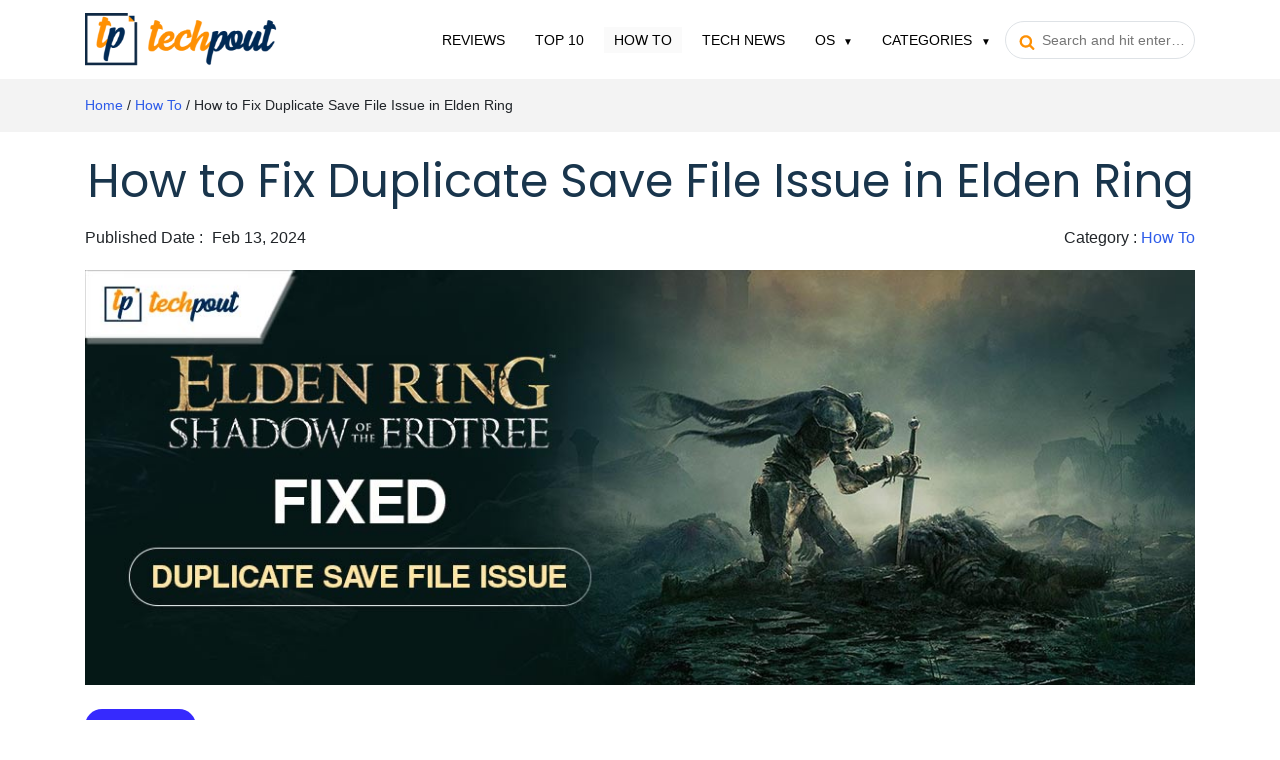

--- FILE ---
content_type: text/html; charset=UTF-8
request_url: https://www.techpout.com/how-to-fix-duplicate-save-file-issue-in-elden-ring/
body_size: 28507
content:
<!DOCTYPE html><html lang="en-US"><head> <meta charset="UTF-8"/> <meta http-equiv="X-UA-Compatible" content="IE=edge"> <meta name="viewport" content="width=device-width, initial-scale=1.0"> <link rel="profile" href="https://gmpg.org/xfn/11"/> <link rel="pingback" href="https://www.techpout.com/xmlrpc.php"/> <meta name="theme-color" content="#4575ea"> <meta name="mobile-web-app-capable" content="yes"/> <meta name="hilltopads-site-verification" content="01d81e01ad53483db094a51b922ad700e4906da9"/> <meta name="fo-verify" content="2127c98e-bb3d-42b3-a669-a9dfbe26914c"/> <meta name="verify-admitad" content="8cf721e619"/> <link rel="manifest" href="https://www.techpout.com/manifest.json"/> <link rel='dns-prefetch' href='//wpcontent.techpout.com/techpout/' crossorigin/> <link rel="dns-prefetch" href="//www.google-analytics.com" crossorigin/> <link rel="dns-prefetch" href="//cdn.onesignal.com" crossorigin/> <link rel="dns-prefetch" href="https://www.googletagmanager.com" crossorigin>  <link rel="preload" type="script" href="https://cdn.onesignal.com/sdks/OneSignalPageSDKES6.js?v=151506"> <link rel="apple-touch-icon" href="https://wpcontent.techpout.com/techpout/wp-content/uploads/2019/12/02123517/76.png"> <link rel="apple-touch-icon" href="https://wpcontent.techpout.com/techpout/wp-content/uploads/2019/12/02123520/120.png"> <link rel="apple-touch-icon" href="https://wpcontent.techpout.com/techpout/wp-content/uploads/2019/12/02123533/152.png"> <link rel="apple-touch-icon" href="https://wpcontent.techpout.com/techpout/wp-content/uploads/2019/12/02123535/167.png"> <link rel="apple-touch-icon" href="https://wpcontent.techpout.com/techpout/wp-content/uploads/2019/12/02123536/180.png"> <link rel="shortcut icon" href="https://wpcontent.techpout.com/techpout/wp-content/uploads/2019/12/02123453/36.png"/> <link as='font' crossorigin='' href="https://wpcontent.techpout.com/techpout/wp-content/assets/css/poppins/pxiEyp8kv8JHgFVrJJfecg.woff2" rel='preload' type='font/woff2'/> <link as='font' crossorigin='' href="https://wpcontent.techpout.com/techpout/wp-content/assets/css/poppins/pxiByp8kv8JHgFVrLEj6Z1xlFQ.woff2" rel='preload' type='font/woff2'/> <title>How to Fix Duplicate Save File Issue in Elden Ring | TechPout</title><link rel="canonical" href="https://www.techpout.com/how-to-fix-duplicate-save-file-issue-in-elden-ring/"/><meta name="description" content="Are you experiencing a duplicate save file issue in Elden Ring? If yes, you can read this article to know the sure&#x2d;shot ways to fix it effortlessly."/><meta property="og:type" content="article"/><meta property="og:locale" content="en_US"/><meta property="og:site_name" content="TechPout"/><meta property="og:title" content="How to Fix Duplicate Save File Issue in Elden Ring | TechPout"/><meta property="og:description" content="Are you experiencing a duplicate save file issue in Elden Ring? If yes, you can read this article to know the sure&#x2d;shot ways to fix it effortlessly."/><meta property="og:url" content="https://www.techpout.com/how-to-fix-duplicate-save-file-issue-in-elden-ring/"/><meta property="og:image" content="https://wpcontent.techpout.com/techpout/wp-content/uploads/2024/02/13180715/How-to-Fix-Duplicate-Save-File-Issue-in-Elden-Ring.jpg"/><meta property="og:image:width" content="1140"/><meta property="og:image:height" content="426"/><meta property="article:published_time" content="2024-02-13T14:06:52+00:00"/><meta property="article:modified_time" content="2024-02-13T12:37:38+00:00"/><meta name="twitter:card" content="summary_large_image"/><meta name="twitter:title" content="How to Fix Duplicate Save File Issue in Elden Ring | TechPout"/><meta name="twitter:description" content="Are you experiencing a duplicate save file issue in Elden Ring? If yes, you can read this article to know the sure&#x2d;shot ways to fix it effortlessly."/><meta name="twitter:image" content="https://wpcontent.techpout.com/techpout/wp-content/uploads/2024/02/13180715/How-to-Fix-Duplicate-Save-File-Issue-in-Elden-Ring.jpg"/><meta name="google-site-verification" content="google-site-verification=8MfPIehxKS-1CBCvAGLIf2s_ORc-8XuDmWHrZQMMYsI"/><script type="application/ld+json">{"@context":"https://schema.org","@graph":[{"@type":"WebSite","@id":"https://www.techpout.com/#/schema/WebSite","url":"https://www.techpout.com/","name":"TechPout","description":"Simplifying Digital Life","inLanguage":"en-US","potentialAction":{"@type":"SearchAction","target":{"@type":"EntryPoint","urlTemplate":"https://www.techpout.com/search/{search_term_string}/"},"query-input":"required name=search_term_string"},"publisher":{"@type":"Organization","@id":"https://www.techpout.com/#/schema/Organization","name":"TechPout","url":"https://www.techpout.com/","logo":{"@type":"ImageObject","url":"https://wpcontent.techpout.com/techpout/wp-content/uploads/2019/07/02090610/cropped-fav.png","contentUrl":"https://wpcontent.techpout.com/techpout/wp-content/uploads/2019/07/02090610/cropped-fav.png","width":512,"height":512}}},{"@type":"WebPage","@id":"https://www.techpout.com/how-to-fix-duplicate-save-file-issue-in-elden-ring/","url":"https://www.techpout.com/how-to-fix-duplicate-save-file-issue-in-elden-ring/","name":"How to Fix Duplicate Save File Issue in Elden Ring | TechPout","description":"Are you experiencing a duplicate save file issue in Elden Ring? If yes, you can read this article to know the sure&#x2d;shot ways to fix it effortlessly.","inLanguage":"en-US","isPartOf":{"@id":"https://www.techpout.com/#/schema/WebSite"},"breadcrumb":{"@type":"BreadcrumbList","@id":"https://www.techpout.com/#/schema/BreadcrumbList","itemListElement":[{"@type":"ListItem","position":1,"item":"https://www.techpout.com/","name":"TechPout"},{"@type":"ListItem","position":2,"item":"https://www.techpout.com/category/how-to/","name":"How To Guides, Tips and Tricks"},{"@type":"ListItem","position":3,"name":"How to Fix Duplicate Save File Issue in Elden Ring"}]},"potentialAction":{"@type":"ReadAction","target":"https://www.techpout.com/how-to-fix-duplicate-save-file-issue-in-elden-ring/"},"datePublished":"2024-02-13T14:06:52+00:00","dateModified":"2024-02-13T12:37:38+00:00","author":{"@type":"Person","@id":"https://www.techpout.com/#/schema/Person/ef89efb97fc3563092103f0eb640705f","name":"Niharika","description":"Niharika is a passionate soul who finds immense satisfaction in putting all her thoughts in writing. Being a technology enthusiast, she loves learning new things about tech and making everyone technologically literate through her articles."}}]}</script><link rel="amphtml" href="https://www.techpout.com/how-to-fix-duplicate-save-file-issue-in-elden-ring/amp/"/><meta name="generator" content="AMP for WP 1.0.96.1"/><link rel="alternate" type="application/rss+xml" title="TechPout &raquo; Feed" href="https://www.techpout.com/feed/"/><link rel="alternate" type="application/rss+xml" title="TechPout &raquo; Comments Feed" href="https://www.techpout.com/comments/feed/"/><link rel="alternate" type="application/rss+xml" title="TechPout &raquo; How to Fix Duplicate Save File Issue in Elden Ring Comments Feed" href="https://www.techpout.com/how-to-fix-duplicate-save-file-issue-in-elden-ring/feed/"/><link rel="https://api.w.org/" href="https://www.techpout.com/wp-json/"/><link rel="alternate" type="application/json" href="https://www.techpout.com/wp-json/wp/v2/posts/46817"/><link rel="alternate" type="application/json+oembed" href="https://www.techpout.com/wp-json/oembed/1.0/embed?url=https%3A%2F%2Fwww.techpout.com%2Fhow-to-fix-duplicate-save-file-issue-in-elden-ring%2F"/><link rel="alternate" type="text/xml+oembed" href="https://www.techpout.com/wp-json/oembed/1.0/embed?url=https%3A%2F%2Fwww.techpout.com%2Fhow-to-fix-duplicate-save-file-issue-in-elden-ring%2F&#038;format=xml"/><script>
function isScriptLoaded(src){
    return document.querySelector('script[src="' + src + '"]') ? true : false;
}
document.getElementsByClassName("comment-reply-link").onclick = function() { 
    if(!(isScriptLoaded("/wp-includes/js/comment-reply.min.js"))){
        var script = document.createElement('script');
        script.src = "/wp-includes/js/comment-reply.min.js"; 
    script.onload = emRepClick($(this).attr('data-commentid'));        
        document.head.appendChild(script);
    } 
}
function emRepClick(comId) {
sleep(50).then(() => {
document.querySelectorAll('[data-commentid="'+comId+'"]')[0].dispatchEvent(new Event('click'));
});
}
function sleep (time) {
  return new Promise((resolve) => setTimeout(resolve, time));
}
</script><script type="application/ld+json" class="saswp-schema-markup-output">
[{
    "@context": "https://schema.org/",
    "@graph": [
        {
            "@context": "https://schema.org/",
            "@type": "SiteNavigationElement",
            "@id": "https://www.techpout.com#Main Menu",
            "name": "Reviews",
            "url": "https://www.techpout.com/category/reviews/"
        },
        {
            "@context": "https://schema.org/",
            "@type": "SiteNavigationElement",
            "@id": "https://www.techpout.com#Main Menu",
            "name": "Top 10",
            "url": "https://www.techpout.com/category/top-10/"
        },
        {
            "@context": "https://schema.org/",
            "@type": "SiteNavigationElement",
            "@id": "https://www.techpout.com#Main Menu",
            "name": "How To",
            "url": "https://www.techpout.com/category/how-to/"
        },
        {
            "@context": "https://schema.org/",
            "@type": "SiteNavigationElement",
            "@id": "https://www.techpout.com#Main Menu",
            "name": "Tech News",
            "url": "https://www.techpout.com/category/tech-news/"
        },
        {
            "@context": "https://schema.org/",
            "@type": "SiteNavigationElement",
            "@id": "https://www.techpout.com#Main Menu",
            "name": "Windows",
            "url": "https://www.techpout.com/category/operating-system/windows/"
        },
        {
            "@context": "https://schema.org/",
            "@type": "SiteNavigationElement",
            "@id": "https://www.techpout.com#Main Menu",
            "name": "MAC",
            "url": "https://www.techpout.com/category/operating-system/mac/"
        },
        {
            "@context": "https://schema.org/",
            "@type": "SiteNavigationElement",
            "@id": "https://www.techpout.com#Main Menu",
            "name": "iOS",
            "url": "https://www.techpout.com/category/operating-system/ios/"
        },
        {
            "@context": "https://schema.org/",
            "@type": "SiteNavigationElement",
            "@id": "https://www.techpout.com#Main Menu",
            "name": "Android",
            "url": "https://www.techpout.com/category/operating-system/android/"
        },
        {
            "@context": "https://schema.org/",
            "@type": "SiteNavigationElement",
            "@id": "https://www.techpout.com#Main Menu",
            "name": "Categories",
            "url": "https://www.techpout.com/#"
        },
        {
            "@context": "https://schema.org/",
            "@type": "SiteNavigationElement",
            "@id": "https://www.techpout.com#Main Menu",
            "name": "Driver Updater",
            "url": "https://www.techpout.com/category/driver-updater/"
        },
        {
            "@context": "https://schema.org/",
            "@type": "SiteNavigationElement",
            "@id": "https://www.techpout.com#Main Menu",
            "name": "Cyber Security",
            "url": "https://www.techpout.com/category/cyber-security/"
        },
        {
            "@context": "https://schema.org/",
            "@type": "SiteNavigationElement",
            "@id": "https://www.techpout.com#Main Menu",
            "name": "Games",
            "url": "https://www.techpout.com/category/games/"
        },
        {
            "@context": "https://schema.org/",
            "@type": "SiteNavigationElement",
            "@id": "https://www.techpout.com#Main Menu",
            "name": "Fitness",
            "url": "https://www.techpout.com/category/fitness/"
        },
        {
            "@context": "https://schema.org/",
            "@type": "SiteNavigationElement",
            "@id": "https://www.techpout.com#Main Menu",
            "name": "Entertainment",
            "url": "https://www.techpout.com/category/entertainment/"
        },
        {
            "@context": "https://schema.org/",
            "@type": "SiteNavigationElement",
            "@id": "https://www.techpout.com#Main Menu",
            "name": "Tips & Tricks",
            "url": "https://www.techpout.com/category/tips-and-tricks/"
        }
    ]
}]
</script><link rel="icon" href="https://wpcontent.techpout.com/techpout/wp-content/uploads/2019/07/02090610/cropped-fav-32x32.png" sizes="32x32"/><link rel="icon" href="https://wpcontent.techpout.com/techpout/wp-content/uploads/2019/07/02090610/cropped-fav-192x192.png" sizes="192x192"/><link rel="apple-touch-icon" href="https://wpcontent.techpout.com/techpout/wp-content/uploads/2019/07/02090610/cropped-fav-180x180.png"/><meta name="msapplication-TileImage" content="https://wpcontent.techpout.com/techpout/wp-content/uploads/2019/07/02090610/cropped-fav-270x270.png"/> <style type="text/css" media="screen"> /* Ivory search custom CSS code */ .main-menu .ruby-search input[type="text"] { background: transparent; outline: 0; padding-left: 36px; border-radius: 22px; font-size: 14px; padding-top: 10px; padding-bottom: 10px; line-height: normal; max-width: 190px; border: 1px solid #dee2e6!important;}.main-menu .ruby-search .search-submit { position: absolute; left: 14px;}.main-menu .ruby-search .search-submit input { top: 3px; padding: 7px .65rem; outline: 0; box-shadow: none; background: none; border: none; z-index: 2; position: absolute;}.main-menu .ruby-search .search-submit i { position: absolute; left: 0; top: 12px; z-index: 0; color: #FE9004;} </style> </head><body class="post-template-default single single-post postid-46817 single-format-standard techpout ruby-body is-full-width is-navbar-sticky is-smart-sticky" itemscope itemtype="https://schema.org/WebPage" onload="loaded();"> <style type="text/css"> @font-face{font-family:'Poppins';font-style:normal;font-weight:400;font-display:swap;src:url(https://wpcontent.techpout.com/techpout/wp-content/assets/css/poppins/pxiEyp8kv8JHgFVrJJbecmNE.woff2) format('woff2');unicode-range:U+0900-097F,U+1CD0-1CF6,U+1CF8-1CF9,U+200C-200D,U+20A8,U+20B9,U+25CC,U+A830-A839,U+A8E0-A8FB}@font-face{font-family:'Poppins';font-style:normal;font-weight:400;font-display:swap;src:url(https://wpcontent.techpout.com/techpout/wp-content/assets/css/poppins/pxiEyp8kv8JHgFVrJJnecmNE.woff2) format('woff2');unicode-range:U+0100-024F,U+0259,U+1E00-1EFF,U+2020,U+20A0-20AB,U+20AD-20CF,U+2113,U+2C60-2C7F,U+A720-A7FF}@font-face{font-family:'Poppins';font-style:normal;font-weight:400;font-display:swap;src:url(https://wpcontent.techpout.com/techpout/wp-content/assets/css/poppins/pxiEyp8kv8JHgFVrJJfecg.woff2) format('woff2');unicode-range:U+0000-00FF,U+0131,U+0152-0153,U+02BB-02BC,U+02C6,U+02DA,U+02DC,U+2000-206F,U+2074,U+20AC,U+2122,U+2191,U+2193,U+2212,U+2215,U+FEFF,U+FFFD}@font-face{font-family:'Poppins';font-style:normal;font-weight:600;font-display:swap;src:url(https://wpcontent.techpout.com/techpout/wp-content/assets/css/poppins/pxiByp8kv8JHgFVrLEj6Z11lFc-K.woff2) format('woff2');unicode-range:U+0900-097F,U+1CD0-1CF6,U+1CF8-1CF9,U+200C-200D,U+20A8,U+20B9,U+25CC,U+A830-A839,U+A8E0-A8FB} @font-face{font-family:'Poppins';font-style:normal;font-weight:600;font-display:swap;src:url(https://wpcontent.techpout.com/techpout/wp-content/assets/css/poppins/pxiByp8kv8JHgFVrLEj6Z1JlFc-K.woff2) format('woff2');unicode-range:U+0100-024F,U+0259,U+1E00-1EFF,U+2020,U+20A0-20AB,U+20AD-20CF,U+2113,U+2C60-2C7F,U+A720-A7FF}@font-face{font-family:'Poppins';font-style:normal;font-weight:600;font-display:swap;src:url(https://wpcontent.techpout.com/techpout/wp-content/assets/css/poppins/pxiByp8kv8JHgFVrLEj6Z1xlFQ.woff2) format('woff2');unicode-range:U+0000-00FF,U+0131,U+0152-0153,U+02BB-02BC,U+02C6,U+02DA,U+02DC,U+2000-206F,U+2074,U+20AC,U+2122,U+2191,U+2193,U+2212,U+2215,U+FEFF,U+FFFD}@font-face{font-family:'Poppins';font-style:normal;font-weight:700;font-display:swap;src:url(https://wpcontent.techpout.com/techpout/wp-content/assets/css/poppins/pxiByp8kv8JHgFVrLCz7Z11lFc-K.woff2) format('woff2');unicode-range:U+0900-097F,U+1CD0-1CF6,U+1CF8-1CF9,U+200C-200D,U+20A8,U+20B9,U+25CC,U+A830-A839,U+A8E0-A8FB}@font-face{font-family:'Poppins';font-style:normal;font-weight:700;font-display:swap;src:url(https://wpcontent.techpout.com/techpout/wp-content/assets/css/poppins/pxiByp8kv8JHgFVrLCz7Z1JlFc-K.woff2) format('woff2');unicode-range:U+0100-024F,U+0259,U+1E00-1EFF,U+2020,U+20A0-20AB,U+20AD-20CF,U+2113,U+2C60-2C7F,U+A720-A7FF} @font-face{font-family:'Poppins';font-style:normal;font-weight:700;font-display:swap;src:url(https://wpcontent.techpout.com/techpout/wp-content/assets/css/poppins/pxiByp8kv8JHgFVrLCz7Z1xlFQ.woff2) format('woff2');unicode-range:U+0000-00FF,U+0131,U+0152-0153,U+02BB-02BC,U+02C6,U+02DA,U+02DC,U+2000-206F,U+2074,U+20AC,U+2122,U+2191,U+2193,U+2212,U+2215,U+FEFF,U+FFFD} </style> <style type="text/css"> body{margin:0;font-family:-apple-system,BlinkMacSystemFont,"Segoe UI",Roboto,"Helvetica Neue",Arial,"Noto Sans",sans-serif,"Apple Color Emoji","Segoe UI Emoji","Segoe UI Symbol","Noto Color Emoji";font-size:1rem;font-weight:400;line-height:1.5;color:#212529;text-align:left;background-color:#fff;}*,::after,::before{box-sizing:border-box;}article,footer,aside,figure,main,nav,section{display:block;}[tabindex="-1"]:focus:not(:focus-visible){outline:0!important;}h1,h2,h3,h4{margin-top:0;margin-bottom:.5rem;}p{margin-top:0;margin-bottom:1rem;}ol,ul{margin-top:0;margin-bottom:1rem;}ol ul{margin-bottom:0;}b,strong{font-weight:bolder;}a{color:#007bff;text-decoration:none;background-color:transparent;}.nav{display:block}figure{margin:0 0 1rem;}img{vertical-align:middle;border-style:none;}svg{overflow:hidden;vertical-align:middle;}table{border-collapse:collapse;}label{display:inline-block;margin-bottom:.5rem;}input,textarea{margin:0;font-family:inherit;font-size:inherit;line-height:inherit;}input{overflow:visible;}[type=submit]{-webkit-appearance:button;}[type=submit]:not(:disabled){cursor:pointer;}input[type=checkbox]{box-sizing:border-box;padding:0;}textarea{overflow:auto;resize:vertical;}.h2,h1,h2,h3,h4{margin-bottom:.5rem;font-weight:500;line-height:1.2;}h1{font-size:2.5rem;}.h2,h2{font-size:2rem;}[type=button],[type=submit],button{-webkit-appearance:button;}[type=button]:not(:disabled),[type=submit]:not(:disabled),button:not(:disabled){cursor:pointer;}button{border-radius:0;}button:focus{outline:1px dotted;outline:5px auto -webkit-focus-ring-color;}button,input{margin:0;font-family:inherit;font-size:inherit;line-height:inherit;}button,input{overflow:visible;}button{text-transform:none;}.h1,h2,h3,h4{margin-bottom:.5rem;font-weight:500;line-height:1.2;}.h1{font-size:2.5rem;}h2{font-size:2rem;}h3{font-size:1.75rem;}h4{font-size:1.5rem;}.list-unstyled{padding-left:0;list-style:none;}.list-inline{padding-left:0;list-style:none;}.list-inline-item{display:inline-block;}.list-inline-item:not(:last-child){margin-right:.5rem;}.container{width:100%;padding-right:15px;padding-left:15px;margin-right:auto;margin-left:auto;}@media (min-width:576px){.container{max-width:540px;}}@media (min-width:768px){.container{max-width:720px;}}@media (min-width:992px){.container{max-width:960px;}}@media (min-width:1200px){.container{max-width:1140px;}}@media (min-width:576px){.container{max-width:540px;}}@media (min-width:768px){.container{max-width:720px;}}@media (min-width:992px){.container{max-width:960px;}}@media (min-width:1200px){.container{max-width:1140px;}}.row{display:-ms-flexbox;display:flex;-ms-flex-wrap:wrap;flex-wrap:wrap;margin-right:-15px;margin-left:-15px;}.col,.col-10,.col-12,.col-2,.col-4,.col-5,.col-7,.col-8,.col-lg-12,.col-lg-4,.col-auto,.col-lg-5,.col-lg-7,.col-md-1,.col-md-11,.col-md-3,.col-md-4,.col-md-5,.col-md-6,.col-md-7,.col-md-8,.col-sm-10,.col-sm-12{position:relative;width:100%;padding-right:15px;padding-left:15px;}.col{-ms-flex-preferred-size:0;flex-basis:0;-ms-flex-positive:1;flex-grow:1;max-width:100%;}.col-auto{-ms-flex:0 0 auto;flex:0 0 auto;width:auto;max-width:100%;}.col-2{-ms-flex:0 0 16.666667%;flex:0 0 16.666667%;max-width:16.666667%;}.col-4{-ms-flex:0 0 33.333333%;flex:0 0 33.333333%;max-width:33.333333%;}.col-5{-ms-flex:0 0 41.666667%;flex:0 0 41.666667%;max-width:41.666667%;}.col-7{-ms-flex:0 0 58.333333%;flex:0 0 58.333333%;max-width:58.333333%;}.col-8{-ms-flex:0 0 66.666667%;flex:0 0 66.666667%;max-width:66.666667%;}.col-10{-ms-flex:0 0 83.333333%;flex:0 0 83.333333%;max-width:83.333333%;}.col-12{-ms-flex:0 0 100%;flex:0 0 100%;max-width:100%;}@media (min-width:576px){.col-sm-10{-ms-flex:0 0 83.333333%;flex:0 0 83.333333%;max-width:83.333333%;}.col-sm-12{-ms-flex:0 0 100%;flex:0 0 100%;max-width:100%;}}@media (min-width:768px){.col-md-1{-ms-flex:0 0 8.333333%;flex:0 0 8.333333%;max-width:8.333333%;}.col-md-3{-ms-flex:0 0 25%;flex:0 0 25%;max-width:25%;}.col-md-4{-ms-flex:0 0 33.333333%;flex:0 0 33.333333%;max-width:33.333333%;}.col-md-5{-ms-flex:0 0 41.666667%;flex:0 0 41.666667%;max-width:41.666667%;}.col-md-6{-ms-flex:0 0 50%;flex:0 0 50%;max-width:50%;}.col-md-7{-ms-flex:0 0 58.333333%;flex:0 0 58.333333%;max-width:58.333333%;}.col-md-8{-ms-flex:0 0 66.666667%;flex:0 0 66.666667%;max-width:66.666667%;}.col-md-11{-ms-flex:0 0 91.666667%;flex:0 0 91.666667%;max-width:91.666667%;}.offset-md-1{margin-left:8.333333%;}}@media (min-width:992px){.col-lg-5{-ms-flex:0 0 41.666667%;flex:0 0 41.666667%;max-width:41.666667%;}.col-lg-7{-ms-flex:0 0 58.333333%;flex:0 0 58.333333%;max-width:58.333333%;}.col-lg-4{-ms-flex:0 0 33.333333%;flex:0 0 33.333333%;max-width:33.333333%;}.order-lg-1{-ms-flex-order:1;order:1;}.order-lg-2{-ms-flex-order:2;order:2;}.col-lg-12{-ms-flex:0 0 100%;flex:0 0 100%;max-width:100%;}}.btn{display:inline-block;font-weight:400;color:#212529;text-align:center;vertical-align:middle;cursor:pointer;-webkit-user-select:none;-moz-user-select:none;-ms-user-select:none;user-select:none;background-color:transparent;border:1px solid transparent;padding:.375rem .75rem;font-size:1rem;line-height:1.5;border-radius:.25rem;transition:color .15s ease-in-out,background-color .15s ease-in-out,border-color .15s ease-in-out,box-shadow .15s ease-in-out;}@media (prefers-reduced-motion:reduce){.btn{transition:none;}}.btn:hover{color:#212529;text-decoration:none;}.btn:focus{outline:0;box-shadow:0 0 0 .2rem rgba(0,123,255,.25);}.btn:disabled{opacity:.65;}.btn-success{color:#fff;background-color:#28a745;border-color:#28a745;}.btn-success:hover{color:#fff;background-color:#218838;border-color:#1e7e34;}.btn-success:focus{color:#fff;background-color:#218838;border-color:#1e7e34;box-shadow:0 0 0 .2rem rgba(72,180,97,.5);}.btn-success:disabled{color:#fff;background-color:#28a745;border-color:#28a745;}.btn-success:not(:disabled):not(.disabled):active{color:#fff;background-color:#1e7e34;border-color:#1c7430;}.btn-success:not(:disabled):not(.disabled):active:focus{box-shadow:0 0 0 .2rem rgba(72,180,97,.5);}.btn-lg{padding:.5rem 1rem;font-size:1.25rem;line-height:1.5;border-radius:.3rem;}.collapse:not(.show){display:none;}.dropdown{position:relative;}.dropdown-toggle{white-space:nowrap;}.dropdown-toggle::after{display:inline-block;margin-left:.255em;vertical-align:.255em;content:"";border-top:.3em solid;border-right:.3em solid transparent;border-bottom:0;border-left:.3em solid transparent;}.dropdown-toggle:empty::after{margin-left:0;}.dropdown-menu{position:absolute;top:100%;left:0;z-index:1000;display:none;float:left;min-width:10rem;padding:.5rem 0;margin:.125rem 0 0;font-size:1rem;color:#212529;text-align:left;list-style:none;background-color:#fff;background-clip:padding-box;border:1px solid rgba(0,0,0,.15);border-radius:.25rem;}.dropdown-item{display:block;width:100%;padding:.25rem 1.5rem;clear:both;font-weight:400;color:#212529;text-align:inherit;white-space:nowrap;background-color:transparent;border:0;}.dropdown-item:focus,.dropdown-item:hover{color:#16181b;text-decoration:none;background-color:#f8f9fa;}.dropdown-item:active{color:#fff;text-decoration:none;background-color:#007bff;}.dropdown-item:disabled{color:#6c757d;pointer-events:none;background-color:transparent;}.dropdown-menu.show{display:block;}.nav-link{display:block;padding:.5rem 1rem;}.nav-link:focus,.nav-link:hover{text-decoration:none;}.navbar{position:relative;display:-ms-flexbox;display:flex;-ms-flex-wrap:wrap;flex-wrap:wrap;-ms-flex-align:center;align-items:center;-ms-flex-pack:justify;justify-content:space-between;padding:.5rem 1rem;}.navbar-brand{display:inline-block;padding-top:.3125rem;padding-bottom:.3125rem;margin-right:1rem;font-size:1.25rem;line-height:inherit;white-space:nowrap;}.navbar-brand:focus,.navbar-brand:hover{text-decoration:none;}.navbar-nav{display:-ms-flexbox;display:flex;-ms-flex-direction:column;flex-direction:column;padding-left:0;margin-bottom:0;list-style:none;}.navbar-nav .nav-link{padding-right:0;padding-left:0;}.navbar-nav .dropdown-menu{position:static;float:none;}.navbar-collapse{-ms-flex-preferred-size:100%;flex-basis:100%;-ms-flex-positive:1;flex-grow:1;-ms-flex-align:center;align-items:center;}.navbar-toggler{padding:.25rem .75rem;font-size:1.25rem;line-height:1;background-color:transparent;border:1px solid transparent;border-radius:.25rem;}.navbar-toggler:focus,.navbar-toggler:hover{text-decoration:none;}.navbar-toggler-icon{display:inline-block;width:1.5em;height:1.5em;vertical-align:middle;content:"";background:no-repeat center center;background-size:100% 100%;}@media (min-width:992px){.navbar-expand-lg{-ms-flex-flow:row nowrap;flex-flow:row nowrap;-ms-flex-pack:start;justify-content:flex-start;}.navbar-expand-lg .navbar-nav{-ms-flex-direction:row;flex-direction:row;}.navbar-expand-lg .navbar-nav .dropdown-menu{position:absolute;}.navbar-expand-lg .navbar-nav .nav-link{padding-right:.5rem;padding-left:.5rem;}.navbar-expand-lg .navbar-collapse{display:-ms-flexbox!important;display:flex!important;-ms-flex-preferred-size:auto;flex-basis:auto;}.navbar-expand-lg .navbar-toggler{display:none;}}.navbar-light .navbar-brand{color:rgba(0,0,0,.9);}.navbar-light .navbar-brand:focus,.navbar-light .navbar-brand:hover{color:rgba(0,0,0,.9);}.navbar-light .navbar-nav .nav-link{color:000000;padding:0 10px;margin:0 5px;font-weight:400;text-transform:uppercase;font-size:14px;}.navbar-light .navbar-nav .nav-link:focus,.navbar-light .navbar-nav .nav-link:hover{color:rgba(0,0,0,.7);}.navbar-light .navbar-nav .show>.nav-link{color:rgba(0,0,0,.9)!important;background-color:#fafafa;}.navbar-light .navbar-nav .active>.nav-link{color:rgba(0,0,0,.9)!important;background-color:#fafafa;}.navbar-light .navbar-toggler{color:rgba(0,0,0,.5);border-color:rgba(0,0,0,.1);}.navbar-light .navbar-toggler-icon{background-image:url("data:image/svg+xml,%3csvg xmlns='http://www.w3.org/2000/svg' width='30' height='30' viewBox='0 0 30 30'%3e%3cpath stroke='rgba(0, 0, 0, 0.5)' stroke-linecap='round' stroke-miterlimit='10' stroke-width='2' d='M4 7h22M4 15h22M4 23h22'/%3e%3c/svg%3e");}.list-group{display:-ms-flexbox;display:flex;-ms-flex-direction:column;flex-direction:column;padding-left:0;margin-bottom:0;}.list-group-item{position:relative;display:block;padding:.75rem 1.25rem;background-color:#fff;border:1px solid rgba(0,0,0,.125);}.list-group-item:first-child{border-top-left-radius:.25rem;border-top-right-radius:.25rem;}.list-group-item:last-child{border-bottom-right-radius:.25rem;border-bottom-left-radius:.25rem;}.list-group-item:disabled{color:#6c757d;pointer-events:none;background-color:#fff;}.list-group-item+.list-group-item{border-top-width:0;}.list-group-flush .list-group-item{border-right-width:0;border-left-width:0;border-radius:0;}.list-group-flush .list-group-item:first-child{border-top-width:0;}.list-group-flush:last-child .list-group-item:last-child{border-bottom-width:0;}.carousel {position: relative;}.carousel.pointer-event {-ms-touch-action: pan-y;touch-action: pan-y;}.carousel-inner {position: relative;width: 100%;overflow: hidden;}.carousel-inner::after {display: block;clear: both;content: "";}.carousel-item {position: relative;display: none;float: left;width: 100%;margin-right: -100%;-webkit-backface-visibility: hidden;backface-visibility: hidden;transition: -webkit-transform 0.6s ease-in-out;transition: transform 0.6s ease-in-out;transition: transform 0.6s ease-in-out, -webkit-transform 0.6s ease-in-out;}@media (prefers-reduced-motion:reduce){.carousel-item{transition:none;}}.carousel-item-next, .carousel-item-prev, .carousel-item.active {display: flex;}.active.carousel-item-right, .carousel-item-next:not(.carousel-item-left) {-webkit-transform: translateX(100%);transform: translateX(100%);}.active.carousel-item-left, .carousel-item-prev:not(.carousel-item-right) {-webkit-transform: translateX(-100%);transform: translateX(-100%);}.carousel-fade .carousel-item {opacity: 0;transition-property: opacity;-webkit-transform: none;transform: none;}.carousel-fade .carousel-item-next.carousel-item-left, .carousel-fade .carousel-item-prev.carousel-item-right, .carousel-fade .carousel-item.active {z-index: 1;opacity: 1;}.carousel-fade .active.carousel-item-left, .carousel-fade .active.carousel-item-right {z-index: 0;opacity: 0;transition: opacity 0s 0.6s;}@media (prefers-reduced-motion: reduce) {.carousel-fade .active.carousel-item-left, .carousel-fade .active.carousel-item-right {transition: none;}}.carousel-control-next, .carousel-control-prev {position: absolute;top: 0;bottom: 0;z-index: 1;display: -ms-flexbox;display: flex;-ms-flex-align: center;align-items: center;-ms-flex-pack: center;justify-content: center;width: 15%;color: #fff;text-align: center;opacity: 0.5;transition: opacity 0.15s ease;}@media (prefers-reduced-motion: reduce) {.carousel-control-next, .carousel-control-prev {transition: none;}}.carousel-control-next:focus, .carousel-control-next:hover, .carousel-control-prev:focus, .carousel-control-prev:hover {color: #fff;text-decoration: none;outline: 0;opacity: 0.9;}.carousel-control-prev {left: 0;}.carousel-control-next {right: 0;}.carousel-control-next-icon, .carousel-control-prev-icon {display: inline-block;width: 20px;height: 20px;background: no-repeat 50%/100% 100%;}.carousel-control-prev-icon {background-image: url("data:image/svg+xml,%3csvg xmlns='http://www.w3.org/2000/svg' fill='%23fff' width='8' height='8' viewBox='0 0 8 8'%3e%3cpath d='M5.25 0l-4 4 4 4 1.5-1.5L4.25 4l2.5-2.5L5.25 0z'/%3e%3c/svg%3e");}.carousel-control-next-icon {background-image: url("data:image/svg+xml,%3csvg xmlns='http://www.w3.org/2000/svg' fill='%23fff' width='8' height='8' viewBox='0 0 8 8'%3e%3cpath d='M2.75 0l-1.5 1.5L3.75 4l-2.5 2.5L2.75 8l4-4-4-4z'/%3e%3c/svg%3e");}.carousel-indicators {position: absolute;right: 0;bottom: 0;left: 0;z-index: 15;display: -ms-flexbox;display: flex;-ms-flex-pack: center;justify-content: center;padding-left: 0;margin-right: 15%;margin-left: 15%;list-style: none;}.carousel-indicators li {box-sizing: content-box;-ms-flex: 0 1 auto;flex: 0 1 auto;width: 30px;height: 3px;margin-right: 3px;margin-left: 3px;text-indent: -999px;cursor: pointer;background-color: #fff;background-clip: padding-box;border-top: 10px solid transparent;border-bottom: 10px solid transparent;opacity: 0.5;transition: opacity 0.6s ease;}@media (prefers-reduced-motion: reduce) {.carousel-indicators li {transition: none;}}.carousel-indicators .active {opacity: 1;}.carousel-caption {position: absolute;right: 15%;bottom: 20px;left: 15%;z-index: 10;padding-top: 20px;padding-bottom: 20px;color: #fff;text-align: center;}.text-left{text-align:left!important}.text-right{text-align:right!important}.text-center{text-align:center!important}.text-white{color:#fff!important}.text-decoration-none{text-decoration:none!important}.bg-white{background-color:#fff!important;}.position-fixed{position:fixed!important;}.fixed-top{position:fixed;top:0;right:0;left:0;z-index:1030;}.rounded{border-radius:.25rem!important;}.rounded-top{border-top-left-radius:.25rem!important;border-top-right-radius:.25rem!important;}.rounded-bottom{border-bottom-right-radius:.25rem!important;border-bottom-left-radius:.25rem!important;}.clearfix::after{display:block;clear:both;content:"";}.d-none{display:none!important;}.d-inline-block{display:inline-block!important;}.d-block{display:block!important;}.d-flex{display:-ms-flexbox!important;display:flex!important;}@media (min-width:768px){.d-md-block{display:block!important;}}@media (min-width:576px){.d-sm-none{display:none!important;}}.flex-column{-ms-flex-direction:column!important;flex-direction:column!important;}.justify-content-center{-ms-flex-pack:center!important;justify-content:center!important;}.align-items-center{-ms-flex-align:center!important;align-items:center!important;}.align-self-center{-ms-flex-item-align:center!important;align-self:center!important;}.position-static{position:static!important}.position-relative{position:relative!important}.position-absolute{position:absolute!important}.position-fixed{position:fixed!important}.position-sticky{position:-webkit-sticky!important;position:sticky!important}.fixed-top{position:fixed;top:0;right:0;left:0;z-index:1030}.fixed-bottom{position:fixed;right:0;bottom:0;left:0;z-index:1030}.shadow-sm{box-shadow:0 .125rem .25rem rgba(0,0,0,.075)!important;}@supports ((position:-webkit-sticky) or (position:sticky)){.sticky-top{position:-webkit-sticky;position:sticky;top:0;z-index:1020}}.sr-only{position:absolute;width:1px;height:1px;padding:0;margin:-1px;overflow:hidden;clip:rect(0,0,0,0);white-space:nowrap;border:0;}.w-100{width:100%!important;}.mb-0{margin-bottom:0!important;}.m-1{margin:.25rem!important;}.mb-1{margin-bottom:.25rem!important;}.mr-2,.mx-2{margin-right:.5rem!important;}.mx-1{margin-right:.25rem!important;}.mx-1{margin-left:.25rem!important;}.my-2{margin-top:.5rem!important;}.mx-2{margin-right:.5rem!important;}.mb-2,.my-2{margin-bottom:.5rem!important;}.mx-2{margin-left:.5rem!important;}.my-3{margin-top:1rem!important;}.mb-3,.my-3{margin-bottom:1rem!important;}.mb-4{margin-bottom:1.5rem!important;}.mt-3,.my-3{margin-top:1rem!important;}.mr-3{margin-right:1rem!important;}.mt-4{margin-top:1.5rem!important;}.mt-5{margin-top:3rem!important;}.p-0{padding:0!important;}.py-0{padding-top:0!important;}.py-0{padding-bottom:0!important;}.py-1{padding-top:.25rem!important;}.py-1{padding-bottom:.25rem!important;}.py-2{padding-top:.5rem!important;}.py-2{padding-bottom:.5rem!important;}.pl-0{padding-left:0!important;}.p-1{padding:.25rem!important;}.pt-1{padding-top:.25rem!important;}.pr-1{padding-right:.25rem!important;}.p-2{padding:.5rem!important;}.pt-2,.py-2{padding-top:.5rem!important;}.pr-2,.px-2{padding-right:.5rem!important;}.pb-2,.py-2{padding-bottom:.5rem!important;}.pl-2,.px-2{padding-left:.5rem!important;}.p-3{padding:1rem!important;}.pt-3,.py-3{padding-top:1rem!important;}.pr-3,.px-3{padding-right:1rem!important;}.pb-2{padding-bottom:.5rem!important;}.pb-3,.py-3{padding-bottom:1rem!important;}.px-3{padding-left:1rem!important;}.pt-4,.py-4{padding-top:1.5rem!important;}.pb-4,.py-4{padding-bottom:1.5rem!important;}.px-4{padding-right:1.5rem!important;}.pt-5{padding-top:3rem!important;}.pb-5{padding-bottom:3rem!important;}.ml-auto{margin-left:auto!important;}.px-4{padding-left:1.5rem!important;}.py-5{padding-top:3rem!important;}.py-5{padding-bottom:3rem!important;}.mx-auto{margin-left:auto!important;}@media (min-width:768px){.text-md-left{text-align:left!important;}.text-md-right{text-align:right!important;}.pl-md-0{padding-left:0!important;}.px-md-4{padding-right:1.5rem!important;}.px-md-4{padding-left:1.5rem!important;}.mt-md-4{margin-top:1.5rem!important;}.pr-md-0{padding-right:0!important;}.pt-md-3,.py-md-3{padding-top:1rem!important;}.px-md-3{padding-right:1rem!important;}.py-md-3{padding-bottom:1rem!important;}.px-md-3{padding-left:1rem!important;}.pt-md-4,.py-md-4{padding-top:1.5rem!important;}.py-md-4{padding-bottom:1.5rem!important;}.py-md-5{padding-top:3rem!important;}.pb-md-5,.py-md-5{padding-bottom:3rem!important;}}@media (min-width:992px){.pb-lg-0{padding-bottom:0!important;}.pl-lg-4{padding-left:1.5rem!important;}}@media print{*,::after,::before{text-shadow:none!important;box-shadow:none!important;}a:not(.btn){text-decoration:underline;}img{page-break-inside:avoid;}h2,h3,p{orphans:3;widows:3;}h2,h3{page-break-after:avoid;}body{min-width:992px!important;}.container{min-width:992px!important;}.navbar{display:none;}.table{border-collapse:collapse!important;}}body p{line-height:1.4em;}.h1,h1{font-size:46px;color:#19354c;font-family:Poppins,sans-serif;line-height:66px;font-weight:400;}img{max-width:100%;height:auto;}.menu-main-menu-container{margin-left:auto;}.latest-banner-post .post-body{position:absolute;color:#fff;}.bg-white.header.position-fixed.fixed-top{animation:slide-down 0.7s;}.navbar-light .navbar-nav .active>.nav-link{color:#000000!important;}.navbar-brand .logo{height:53px;}.section-title h2{display:inline-block;background-color:#fff;z-index:2;position:relative;padding-right:10px;font-size:36px;}.section-title span{position:absolute;right:15px;top:4px;z-index:4;padding:1px 5px;font-size:15px;}.latest-banner-post h2.post-title a{color:#fff!important;text-decoration:none;}.latest-banner-post .post-title{font-size:50px;}@media (max-width:767px){.navbar-brand{margin-top:5px;}.h1,h1{font-size:24px;line-height:normal;}.h1,h1{font-size:24px;line-height:normal;}.section-title h2{font-size:26px;}}@media (max-width:480px){.latest-banner-post .post-title,.latest-banner-post .post-title a.h1{font-size:15px!important;}.latest-banner-post .post-body .post-cat-info a{font-size:14px!important;}}.main-menu .ruby-search .search-submit input{display:none;}.meta-info-el.meta-info-date{padding:5px;}.latest-banner-post .post-cat-info a{color:#fff!important;}.category-lists a:hover{color:#1556BC;}.search-menu{border-color:#bbb;border-radius:20px;position:relative;}ul li{margin-bottom:0rem!important;}.font22{font-size:1.375rem!important;}body p{line-height:1.4em;}.h2,h2{font-size:30px;line-height:1.4em;line-height:36px;font-weight:400;}h3{font-size:26px;font-weight:400;}h4{font-size:22px;color:#051441;font-weight:400;}ol li,p,ul li{font-size:16px;color:#000;line-height:26px;word-break:break-word;}ol li,ul li{margin-bottom:1rem;}p a{color:#0b61ef!important;}p a:hover{color:#19354c;}a{color:#1360ef;text-decoration:none;}a:hover{text-decoration:none;}b,strong{font-weight:600;}::placeholder{color:#767676;}.navbar-brand .logo{height:53px;}.menu-main-menu-container{margin-left:auto;}.navbar-nav li{font-size:14px;color:#000;margin-bottom:0;}.navbar-light .navbar-nav .nav-link,.navbar-nav>li>a{color:#000;padding:0 10px;margin:0 5px;font-weight:400;text-transform:uppercase;}.navbar-light .navbar-nav .active>.nav-link,.navbar-light .navbar-nav .nav-link:focus,.navbar-light .navbar-nav .nav-link:hover,.navigation.navbar-nav li a:focus,.navigation.navbar-nav li a:hover,.navigation.navbar-nav li.current-menu-item a,.navigation.navbar-nav li.current-menu-item a:focus,.navigation.navbar-nav li.current-menu-item a:hover{color:#fe9004;}.dropdown-item:active{background-color:transparent;}.dropdown-toggle::after{vertical-align:initial;border-top:0;}.dropdown-menu{margin-top:12px;border:0;}.navigation.navbar-nav li.menu-item-has-children>a:after{content:"\25BC";padding-left:3px;font-size:10px;display:inline-block;height:13px;width:15px;}.navbar-light .navbar-toggler{border:none;outline:0;}.search-menu{border-color:#bbb;border-radius:20px;position:relative;}.bg-white.header{box-shadow:#e2e2e2 0 0 8px;box-shadow:rgba(0,0,0,.2) 0 0 8px;width:100%;top:0;z-index:1024;}.latest-banner-post .carousel img{width:100%;background:#000;opacity:.6;}.carousel .post-header{background:#000;}.latest-banner-post .post-title{font-size:50px;}.bg-line{position:absolute;height:1px;background-color:#b7b7b7;width:calc(100% - 100px);top:23px;z-index:1;}h2.post-title a{color:#051441;}.link-color{color:#1360ef;}.content.demo-y h2{line-height:24px;}.post-meta-info{color:#000!important;font-size:13px;}.post-meta-info .meta-info-author a{color:#1f5dea!important;}.blog-wrap-with-slider h2.font36{line-height:48px;}.review-section{background:transparent linear-gradient(90deg,#1a1a1a 0,#1a1a1a 35%,#fff 50.1%,#fff 82%) 0 0 no-repeat padding-box;color:#fff;}.review-section span.bg-box-1{position:absolute;left:40px;height:90px;width:100px;background:rgba(0,0,0,.63);border-radius:20px;margin-top:53px;}.review-section span.bg-box-2{position:absolute;left:0;height:215px;width:85px;background:rgba(0,0,0,.63);border-radius:0 20px 20px 0;margin-top:96px;}.review-section span.bg-box-3{position:absolute;left:-60px;height:90px;width:100px;background:rgba(0,0,0,.63);border-radius:20px;margin-top:444px;}.review-section span.bg-box-4{position:absolute;left:-26px;height:112px;width:125px;background:rgba(0,0,0,.63);border-radius:20px;margin-top:500px;}.review-section .bg-gradient{background:transparent linear-gradient(90deg,#1a1a1a 0,#535252 62%,#fff 100%) 0 0 no-repeat padding-box;}.review-section .section-title h2{background:0 0;}.review-section .section-title a{color:#1f5dea;}.review-section .bg-line{left:160px;width:calc(100% - 250px);}.review-section a{color:#fff;box-shadow:none!important;}.review-section .reviews-inner-details h2{min-height:135px;}.review-section .post-meta-info a,.review-section .post-meta-info span{color:#ababab;font-size:14px;}.review-section .divider{height:3px;background-color:rgba(26,26,26,.65);border-bottom:solid 1px rgba(209,209,209,.29);}.review-section .img-box{position:relative;display:block;overflow:hidden;}.review-section .img-box-inner{position:relative;}.review-section .img-corner-bottom-left,.review-section .img-corner-top-right{position:absolute;background:#fd8d00;width:150px;height:150px;display:block;z-index:2;border-radius:15px;}.review-section .img-corner-top-right{right:0;}.review-section .img-corner-bottom-left{bottom:0;}.review-section .img-box-inner img{z-index:10;position:relative;border-radius:15px;width:100%;width:calc(100% - 30px);margin:15px;}.review-section .next-post{-webkit-animation:slidenext 0.2s forwards;-webkit-animation-delay:0s;animation:slidenext 0.5s forwards;animation-delay:0s;}.review-section .next-post{width:100%;}.how-to-section article.post-wrap{position:relative;}.how-to-section article.post-wrap .post-body{position:absolute;bottom:0;color:#fff;background-color:rgba(0,0,0,.6);background:transparent linear-gradient(0deg,#000 0,rgba(0,0,0,.5) 65%,transparent 99%) 0 0 no-repeat padding-box;width:100%;}.how-to-section article.post-wrap .post-body h2{font-size:25px;line-height:33px;margin-bottom:4px;}.how-to-section .post-meta-info,.how-to-section .post-meta-info a,.how-to-section h2.post-title a{color:#fff!important;}.subscribe-sectoin{background-color:#1f5dea;overflow:hidden;}.subscribe-sectoin h2{font-size:28px;color:#fff;font-weight:400;}.subscribe-sectoin h2 span{color:#ffb300;font-weight:600;}.subscribe-sectoin .subtitle{font-size:20px;font-weight:300;color:#fff;}.subscribe-sectoin .subscribegroup{padding:5px 0;}.ruby-icon-mail{display:none;}.subscribe-sectoin label{display:inline-block;width:61%;margin:0;vertical-align:top;}.subscribe-sectoin input[type="email"]{display:block;width:100%;background-color:#f6f6f6;border:solid 1px #c6c6c6;border-radius:10px;padding:11px 15px;font-size:16px;outline:0;}.subscribe-sectoin input[type="submit"]{background-color:#171717;border:none;border-radius:10px;color:#fff;padding:13px 20px;font-size:16px;font-weight:500;outline:0;min-width:36.3%;margin-left:.7%;vertical-align:top;}.category-section .newsletter-privacy,.subscribe-sectoin .newsletter-privacy{display:none;}.category-section .section-title{text-transform:capitalize;}.category-section h2.post-title a{color:#000;}.category-section h2.post-title{min-height:106px;}.category-section .post-meta-info.font18{color:#000;}.category-section .post-meta-info.font14{color:#646464;}.category-section .top-right-meta{right:23px;background-color:#1f5dea;padding:0 10px;font-size:12px;border-radius:18px;color:#fff;display:inline-block;}.box-shadow{box-shadow:0 0 6px #0000001a;margin-bottom:15px;}.category-lists ul{margin-top:5px;}.category-lists ul li{margin-bottom:.3rem;}.category-section .newsletter-subtitle{font-size:18px;color:#646464;margin-bottom:20px;}.category-section label{width:100%;margin-bottom:.3rem;}.category-section::placeholder{color:#c2c2c2;font-size:12px;}.category-section input[type="email"]{background-color:#f6f6f6;border-radius:10px;border:solid 1px #c6c6c6;width:100%;padding:13px 15px;outline:0;}.category-section input[type="submit"]{width:100%;padding:14px 15px;color:#fff;font-size:18px;background:#1f5dea;border-radius:10px;border:none;margin-top:5px;outline:0;}.all-post-section{background-color:rgba(239,239,239,.5);}.all-post-section .section-title h2{background-color:transparent;}.all-post-section h2.post-title{font-size:22px;line-height:28px;min-height:85px;}.all-post-section .bg-line{left:170px;width:calc(100% - 185px);}.all-post-section .post-meta-info{color:#646464!important;font-size:17px;}.all-post-section .post-body p{color:#646464;}.all-post-section .post-thumb-outer img{width:100%;}.newsletter-privacy{font-size:13px;}main a{color:#2e5ce9;}.meta-info-author img{border-radius:50%;margin-right:4px;margin-bottom:3px;}.aside h3{margin-bottom:14px;font-weight:500px;}.widget{margin-bottom:50px;}.pagination-num .page-numbers{padding:8px 0;color:#4f5869;font-size:18px;font-weight:600;border:1px solid transparent;display:inline-block;min-width:40px;}.pagination-num .page-numbers.current,.pagination-num .page-numbers:hover{color:#1360ef;border-color:#1360ef;}.FooterBox{background-color:#efefef;}footer h3{font-size:24px;}.FooterBox p,.FooterBox ul li{color:#646464;font-size:16px;font-weight:400;margin-bottom:12px;}.FooterBox p{line-height:normal;}.FooterBox ul li a{color:#646464;}.FooterBox ul li a:hover{text-decoration:underline;}.FooterBox ul.list-inline li>a{display:block;text-align:center;line-height:26px;font-size:37px;}.site_copyright{background-color:#e8e8e8;}.site_copyright p{color:#000;margin-bottom:0;}.FooterBox .custom-html-widget p{word-break:normal;}.no-over{overflow:hidden;}.font14{font-size:14px!important;line-height:normal;}.font16{font-size:16px!important;line-height:normal;}.font18{font-size:18px!important;line-height:normal;}.font20{font-size:20px!important;line-height:normal;}.font22{font-size:22px!important;line-height:normal;}.font36{font-size:36px!important;line-height:normal;}.text-black{color:#000;}@media (max-width:1399px){.review-section span.bg-box-1,.review-section span.bg-box-2,.review-section span.bg-box-3,.review-section span.bg-box-4{display:none;}}@media (min-width:992px) and (max-width:1199px){.navbar-light .navbar-nav .nav-link,.navbar-nav>li>a{padding:0 5px!important;}.h1{font-size:42px;}h4{font-size:21px;}h2{font-size:26px;}.subscribe-sectoin label{width:60%;}}@media (min-width:768px) and (max-width:991px){.navbar-collapse{background:rgba(0,0,0,.7);position:absolute;width:100%;top:80px;z-index:99;height:100vh;transition:0.5s;-webkit-transition:0.5s;-moz-transition:0.5s;right:-150%;}.navbar-toggler .navbar-toggler-icon{background-image:url("data:image/svg+xml,%3csvg xmlns='http://www.w3.org/2000/svg' width='30' height='30' viewBox='0 0 30 30'%3e%3cpath stroke='rgba(0, 0, 0, 0.5)' stroke-linecap='round' stroke-miterlimit='10' stroke-width='2' d='M 10,10 L 20,20 M 20,10 L 10,20'/%3e%3c/svg%3e");}.navbar-toggler.collapsed .navbar-toggler-icon{background-image:url("data:image/svg+xml,%3csvg xmlns='http://www.w3.org/2000/svg' width='30' height='30' viewBox='0 0 30 30'%3e%3cpath stroke='rgba(0, 0, 0, 0.5)' stroke-linecap='round' stroke-miterlimit='10' stroke-width='2' d='M4 7h22M4 15h22M4 23h22'/%3e%3c/svg%3e");}.navigation li a{font-size:17px;padding:15px 15px;color:#fff;display:block;}.navbar-search{padding:0 10px;}.h1{font-size:34px;}.h2,h2{font-size:26px;}h4{font-size:20px;}.navigation li{margin-left:12px;}.navbar-nav li a{margin:0 10px;}.subscribe-sectoin label{width:100%;}.subscribe-sectoin input[type="submit"]{width:100%;margin-top:15px;}}@media (max-width:767px){::placeholder{color:#a6a6a6;}.navbar-brand{margin-top:5px;}.navbar-collapse{background:rgba(0,0,0,.7);position:absolute;width:100%;top:80px;z-index:99;height:100vh;transition:0.5s;-webkit-transition:0.5s;-moz-transition:0.5s;right:-150%;overflow-y:scroll;}.h1,h1{font-size:24px;line-height:normal;}.navbar-toggler .navbar-toggler-icon{background-image:url("data:image/svg+xml,%3csvg xmlns='http://www.w3.org/2000/svg' width='30' height='30' viewBox='0 0 30 30'%3e%3cpath stroke='rgba(0, 0, 0, 0.5)' stroke-linecap='round' stroke-miterlimit='10' stroke-width='2' d='M 10,10 L 20,20 M 20,10 L 10,20'/%3e%3c/svg%3e");}.navbar-toggler.collapsed .navbar-toggler-icon{background-image:url("data:image/svg+xml,%3csvg xmlns='http://www.w3.org/2000/svg' width='30' height='30' viewBox='0 0 30 30'%3e%3cpath stroke='rgba(0, 0, 0, 0.5)' stroke-linecap='round' stroke-miterlimit='10' stroke-width='2' d='M4 7h22M4 15h22M4 23h22'/%3e%3c/svg%3e");}.navbar-light .navbar-nav .nav-link,.navbar-nav>li>a{font-size:17px;padding:11px;color:#fff;}.navbar-search{padding:0 10px;padding-bottom:20px;}.dropdown-menu{background:0 0;padding-left:.5rem;border:0;margin-top:0;}h1{font-size:24px;line-height:normal;}.h2,h2{font-size:24px;}h4{font-size:19px;}h2.post-title{font-size:23px;}.section-title h2{font-size:26px;}.navigation li{margin-left:0;position:relative;}.navigation li a{font-size:17px;padding:15px 15px;color:#fff;display:block;}.search-menu{display:block;position:relative;background:0 0;width:auto;height:auto;}.subscribe-sectoin label{width:100%;}.subscribe-sectoin input[type="submit"]{width:100%;margin-top:15px;}.main-menu .ruby-search input[type="text"]{color:#fff;}}@media (max-width:576px){.font36{font-size:26px!important;}.font24{font-size:16px!important;}.blog-wrap-with-slider h2.font36{line-height:36px;}.how-to-section article.post-wrap .post-body h2{font-size:18px;line-height:22px;}.latest-banner-post .post-body .post-cat-info a{font-size:16px;}.latest-banner-post .post-title,.latest-banner-post .post-title a.h1{font-size:18px;line-height:normal!important;}.section-sub-title{font-size:16px;}.content.demo-y{height:auto!important;}}.content.demo-y{height:540px;overflow:hidden;}.icon-facebook{background-color:#3e579a;border-radius:21%;}.icon-twitter{background-color:#55acee;border-radius:21%;}.icon-pinterest{background-color:#cb1f24;border-radius:21%;}.main-menu .ruby-search .search-submit{top:12px;}.search-submit:before{padding:8px;content:"";display:inline-block;background-image:url('data:image/svg+xml,<svg width="16" height="16" fill="rgb(254,144,4)" viewBox="0 0 1792 1792" xmlns="http://www.w3.org/2000/svg"><path d="M1216 832q0-185-131.5-316.5t-316.5-131.5-316.5 131.5-131.5 316.5 131.5 316.5 316.5 131.5 316.5-131.5 131.5-316.5zm512 832q0 52-38 90t-90 38q-54 0-90-38l-343-342q-179 124-399 124-143 0-273.5-55.5t-225-150-150-225-55.5-273.5 55.5-273.5 150-225 225-150 273.5-55.5 273.5 55.5 225 150 150 225 55.5 273.5q0 220-124 399l343 343q37 37 37 90z"/></svg>');}@media screen{.main-menu .ruby-search input[type="text"]{background:transparent;outline:0;padding-left:36px;border-radius:22px;font-size:14px;padding-top:10px;padding-bottom:10px;line-height:normal;max-width:190px;border:1px solid #dee2e6!important;}.main-menu .ruby-search .search-submit{position:absolute;left:14px;}.main-menu .ruby-search .search-submit input{top:3px;padding:7px .65rem;outline:0;box-shadow:none;background:none;border:none;z-index:2;position:absolute;}.main-menu .ruby-search .search-submit i{position:absolute;left:0;top:12px;z-index:0;color:#FE9004;}}@keyframes slide-down{0%{opacity:0;transform:translateY(-100%);}100%{opacity:.9;transform:translateY(0);}}@-webkit-keyframes slidenext{100%{margin-left:0;}}@keyframes slidenext{100%{margin-left:0;}} </style><div class="bg-white header" role="banner"> <div class="container"> <div class="row"> <div class="col-12"> <nav id="main-menu" class="navbar navbar-expand-lg navbar navbar-light p-0 py-2" aria-labelledby="Main Navigation Menu"> <a href="https://www.techpout.com/" class="navbar-brand" > <img width="193" height="53" src="https://wpcontent.techpout.com/techpout/wp-content/uploads/2020/07/03110325/Logo.png" class="logo" alt="Techpout Logo" loading="lazy"> </a> <button class="navbar-toggler collapsed" type="button" data-toggle="collapse" data-target="#navbarSupportedContent" aria-controls="navbarSupportedContent" aria-expanded="false" aria-label="Toggle navigation"> <span class="navbar-toggler-icon"></span> </button> <div class="collapse navbar-collapse main-menu" id="navbarSupportedContent"> <div class="menu-main-menu-container"><ul id="main-nav" class="navigation navbar-nav inner-menu ml-auto" itemscope itemtype="https://schema.org/SiteNavigationElement" ><li itemscope="itemscope" itemtype="https://www.schema.org/SiteNavigationElement" id="menu-item-1439" class="menu-item menu-item-type-taxonomy menu-item-object-category menu-item-1439 nav-item is-category-1"><a title="Reviews" href="https://www.techpout.com/category/reviews/" class="nav-link">Reviews</a></li><li itemscope="itemscope" itemtype="https://www.schema.org/SiteNavigationElement" id="menu-item-708" class="menu-item menu-item-type-taxonomy menu-item-object-category menu-item-708 nav-item is-category-2"><a title="Top 10" href="https://www.techpout.com/category/top-10/" class="nav-link">Top 10</a></li><li itemscope="itemscope" itemtype="https://www.schema.org/SiteNavigationElement" id="menu-item-1131" class="menu-item menu-item-type-taxonomy menu-item-object-category current-post-ancestor current-menu-parent current-post-parent active menu-item-1131 nav-item is-category-29"><a title="How To" href="https://www.techpout.com/category/how-to/" class="nav-link">How To</a></li><li itemscope="itemscope" itemtype="https://www.schema.org/SiteNavigationElement" id="menu-item-1437" class="menu-item menu-item-type-taxonomy menu-item-object-category menu-item-1437 nav-item is-category-30"><a title="Tech News" href="https://www.techpout.com/category/tech-news/" class="nav-link">Tech News</a></li><li itemscope="itemscope" itemtype="https://www.schema.org/SiteNavigationElement" id="menu-item-6471" class="menu-item menu-item-type-custom menu-item-object-custom menu-item-has-children dropdown menu-item-6471 nav-item"><a title="OS" href="#" data-toggle="dropdown" aria-haspopup="true" aria-expanded="false" class="dropdown-toggle nav-link" id="menu-item-dropdown-6471">OS</a><ul class="dropdown-menu" aria-labelledby="menu-item-dropdown-6471" role="menu"> <li itemscope="itemscope" itemtype="https://www.schema.org/SiteNavigationElement" id="menu-item-1414" class="menu-item menu-item-type-taxonomy menu-item-object-category menu-item-1414 nav-item is-category-5"><a title="Windows" href="https://www.techpout.com/category/operating-system/windows/" class="dropdown-item">Windows</a></li> <li itemscope="itemscope" itemtype="https://www.schema.org/SiteNavigationElement" id="menu-item-1413" class="menu-item menu-item-type-taxonomy menu-item-object-category menu-item-1413 nav-item is-category-31"><a title="MAC" href="https://www.techpout.com/category/operating-system/mac/" class="dropdown-item">MAC</a></li> <li itemscope="itemscope" itemtype="https://www.schema.org/SiteNavigationElement" id="menu-item-1436" class="menu-item menu-item-type-taxonomy menu-item-object-category menu-item-1436 nav-item is-category-33"><a title="iOS" href="https://www.techpout.com/category/operating-system/ios/" class="dropdown-item">iOS</a></li> <li itemscope="itemscope" itemtype="https://www.schema.org/SiteNavigationElement" id="menu-item-1429" class="menu-item menu-item-type-taxonomy menu-item-object-category menu-item-1429 nav-item is-category-3"><a title="Android" href="https://www.techpout.com/category/operating-system/android/" class="dropdown-item">Android</a></li></ul></li><li itemscope="itemscope" itemtype="https://www.schema.org/SiteNavigationElement" id="menu-item-1507" class="menu-item menu-item-type-custom menu-item-object-custom menu-item-home menu-item-has-children dropdown menu-item-1507 nav-item"><a title="More Categories" href="#" data-toggle="dropdown" aria-haspopup="true" aria-expanded="false" class="dropdown-toggle nav-link" id="menu-item-dropdown-1507">Categories</a><ul class="dropdown-menu" aria-labelledby="menu-item-dropdown-1507" role="menu"> <li itemscope="itemscope" itemtype="https://www.schema.org/SiteNavigationElement" id="menu-item-4172" class="menu-item menu-item-type-taxonomy menu-item-object-category menu-item-4172 nav-item is-category-663"><a title="Driver Updater" href="https://www.techpout.com/category/driver-updater/" class="dropdown-item">Driver Updater</a></li> <li itemscope="itemscope" itemtype="https://www.schema.org/SiteNavigationElement" id="menu-item-1432" class="menu-item menu-item-type-taxonomy menu-item-object-category menu-item-1432 nav-item is-category-39"><a title="Cyber Security" href="https://www.techpout.com/category/cyber-security/" class="dropdown-item">Cyber Security</a></li> <li itemscope="itemscope" itemtype="https://www.schema.org/SiteNavigationElement" id="menu-item-1427" class="menu-item menu-item-type-taxonomy menu-item-object-category menu-item-1427 nav-item is-category-34"><a title="Games" href="https://www.techpout.com/category/games/" class="dropdown-item">Games</a></li> <li itemscope="itemscope" itemtype="https://www.schema.org/SiteNavigationElement" id="menu-item-8102" class="menu-item menu-item-type-taxonomy menu-item-object-category menu-item-8102 nav-item is-category-690"><a title="Fitness" href="https://www.techpout.com/category/fitness/" class="dropdown-item">Fitness</a></li> <li itemscope="itemscope" itemtype="https://www.schema.org/SiteNavigationElement" id="menu-item-5621" class="menu-item menu-item-type-taxonomy menu-item-object-category menu-item-5621 nav-item is-category-689"><a title="Entertainment" href="https://www.techpout.com/category/entertainment/" class="dropdown-item">Entertainment</a></li> <li itemscope="itemscope" itemtype="https://www.schema.org/SiteNavigationElement" id="menu-item-5622" class="menu-item menu-item-type-taxonomy menu-item-object-category menu-item-5622 nav-item is-category-688"><a title="Tips &amp; Tricks" href="https://www.techpout.com/category/tips-and-tricks/" class="dropdown-item">Tips &amp; Tricks</a></li></ul></li></ul></div> <div class="navbar-search"> <div class="search-menu">  <form method="get" id="searchform" action="https://www.techpout.com/"> <div class="ruby-search"> <span class="search-input"><input type="text" id="s" placeholder="Search and hit enter&hellip;" name="s" title="Search for:"/></span> <span class="search-submit"><input type="submit" /><i class="fa fa-search"></i></span> </div><input type="hidden" name="id" value="17242"/></form>  </div> </div> </div> </nav> </div> </div> </div> </div><main id="site-content" role="main"> <div class="site-wrap"> <div class="site-inner"><style>.table{width:100%;margin-bottom:1rem;color:#212529;}.btn-primary{color:#fff;background-color:#007bff;border-color:#007bff;}.btn-primary:hover{color:#fff;background-color:#0069d9;border-color:#0062cc;}.btn-primary:focus{color:#fff;background-color:#0069d9;border-color:#0062cc;box-shadow:0 0 0 .2rem rgba(38,143,255,.5);}.btn-primary:disabled{color:#fff;background-color:#007bff;border-color:#007bff;}.btn-primary:not(:disabled):not(.disabled):active{color:#fff;background-color:#0062cc;border-color:#005cbf;}.btn-primary:not(:disabled):not(.disabled):active:focus{box-shadow:0 0 0 .2rem rgba(38,143,255,.5);}.media{display:-ms-flexbox;display:flex;-ms-flex-align:start;align-items:flex-start;}.media-body{-ms-flex:1;flex:1;}.border{border:1px solid #dee2e6!important;}.border-bottom{border-bottom:1px solid #dee2e6!important;}h1{font-size:46px;color:#19354c;font-family:Poppins,sans-serif;line-height:66px;font-weight:400;}.single-post-thumb-outer{min-height:120px;}.single-post-thumb-outer img{width:100%;}.breadcrumb-wrap .breadcrumb-inner{overflow:hidden;text-overflow:ellipsis;white-space:nowrap;}.breadcrumb-wrap{font-size:14px;background:#f3f3f3;padding:10px 0;}.sidebar-inner.sticky-top{top:100px;}.single-post-wrap .top-right-meta{top:6px;right:23px;background-color:#362afe;padding:0 10px;font-size:12px;border-radius:18px;color:#fff;display:inline-block;margin-bottom:4px;}.single-post-header-title .post-cat-info{text-align:center;}@media (max-width:767px){h1{font-size:24px;line-height:normal;}h1{font-size:24px;line-height:normal;}.media .author-thumb-wrap{display:block;margin-left:auto;width:100%;flex:none;}.media .media-body .author-title{text-align:center;}}.sb-category,.category-lists a:hover{color:#1556BC;}.lwptoc-light .lwptoc_i A{padding:10px;font-size:16px;}.lwptoc_item{padding:10px;}.lwptoc_toggle_label{color:#0764f7;}.lwptoc_header{color:#000;}.btn-primary{color:#fff!important;}.Subscribe{background-color:#1f5dea;overflow:hidden;}.Subscribe h2{font-size:28px;color:#fff;font-weight:400;}.Subscribe h2 span{color:#ffb300;font-weight:600;}.Subscribe .subtitle{font-size:20px;font-weight:300;color:#fff;}.Subscribe label{display:inline-block;width:61%;margin:0;vertical-align:top;}.Subscribe input[type="email"]{display:block;width:100%;background-color:#f6f6f6;border:solid 1px #c6c6c6;border-radius:10px;padding:11px 15px;font-size:16px;outline:0;}.Subscribe input[type="submit"]{background-color:#171717;border:none;border-radius:10px;color:#fff;padding:13px 20px;font-size:16px;font-weight:500;outline:0;min-width:36.3%;margin-left:.7%;vertical-align:top;}.Subscribe .newsletter-privacy{display:none;}.box-shadow.p-2{box-shadow:0 0 4px 7px #e4e4e4;padding:0!important;}.subscribe-wrap .newsletter-privacy{display:none;}.breadcrumb-wrap{font-size:14px;background:#f3f3f3;padding:10px 0;}.breadcrumb-wrap .breadcrumb-inner{overflow:hidden;text-overflow:ellipsis;white-space:nowrap;}.lwptoc-light .lwptoc_i{padding:25px 18px;}.lwptoc_item{margin-top:5px!important;font-size:15px;}.entry.single-entry figure,.entry.single-entry img{margin-left:auto;margin-right:auto;display:block;max-width:100%;}.single-author-wrap{border-radius:15px;}.author-thumb-wrap img{border-radius:50%;margin:10px auto;margin-right:0;display:block;}.comment-list{list-style:none;padding:0 45px 0 0;}.comment-list li{border-bottom:2px solid #dcdcdc;padding-left:15px;}.comment-list li:last-child{border:none;}.comment-list .children{list-style:none;}.comment-respond{border:1px solid #dcdcdc;border-radius:10px;padding:25px 30px;background:#fff;}.comment-reply-title{font-size:22px;color:#051441;}.comment-respond label{color:#4f5869;font-size:14px;display:block;margin:0;}.comment-respond input[type="text"],.comment-respond textarea{border:1px solid #dcdcdc;display:block;width:100%;border-radius:10px;padding:10px;outline:0;}.comment-respond input[type="checkbox"]{display:none;}.comment-respond input[type="checkbox"]+label:before{color:#707070;content:"";left:0;display:inline-block;min-height:20px;height:17px;width:17px;border:2px solid #707070;font-size:15px;text-align:center;transition:all 0.2s ease-in;border-radius:5px;margin-right:9px;background:#fff;margin-bottom:-4px;}.comment-respond input[type="checkbox"]:checked+label:before{width:10px;height:16px;border-top:transparent;border-left:transparent;border-color:#707070;border-width:4px;transform:rotate(45deg);margin-right:16px;background:0 0;}.comment-form-cookies-consent label{display:inline-block;}.comment-form .error{font-size:14px;}.sidebar-inner.sticky-top{top:100px;}.sidebar-wrap .post-thumb img{height:100%;width:auto;max-width:inherit;margin-left:-4%;}.sidebar-wrap .post-thumb .thumbnail-image{width:130px;height:95px;overflow:hidden;}.widget{margin-bottom:50px;}.sb-widget-subscribe .subscribe-text-wrap{font-size:14px!important;line-height:normal;margin-bottom:9px;margin-top:7px;color:#4f5869;}.widget.social-bar-widget .widget-content-wrap{background-color:#fff;}div.error{color:red;position:absolute;display:block;font-size:13px;z-index:2;}.comment-form-author .error{position:relative;}.post-widget-inner .post-meta-info{line-height:normal;}.widget .subscribegroup label{width:100%;}.widget .subscribegroup input[type="email"]{padding:10px 45px 10px 10px;width:100%;border:1px solid #e0e3e8;border-radius:5px;background-color:#fff;outline:0;}.widget .subscribegroup input[type="submit"]{background-color:#1360ef;border:none;border-radius:4px;color:#fff;width:100%;padding:10px;outline:0;white-space:inherit;}.widget .subscribegroup input::placeholder{color:#c3cad5;}.widget .subscribegroup input[type="email"]:after{content:"\f002";font-family:FontAwesome;color:#8e8e8e;}.heading-color{color:#051441!important;}.btn-primary{background-color:#1f5dea;border-color:#1f5dea;color:#fff;}.read-about{background:#fffad6;padding:27px 15px;border-top:3px solid #ffb300;}@media (max-width:767px){.media{display:block;}.media .author-thumb-wrap{display:block;margin-left:auto;width:100%;flex:none;}.media .author-thumb-wrap img{display:block;min-height:61px!important;min-width:min-content;}.media .media-body{flex:none;display:block;float:none;}.media .media-body .author-title{text-align:center;}}.bggray{background-color:#fafafa;padding:20px 10px 1px 10px;}.comment-form input[type="checkbox"]{margin-right:13px;margin-top:-2px;}.comment-form label{min-width:85px;}.widget .mc4wp-form input[type="email"]{font-size:15px;}.error{font-size:14px;color:red;}table{overflow-x:auto;}.table{border:1px solid #dee2e6;line-height:normal;}.table td,.table th{padding:.75rem;vertical-align:top;border-top:1px solid #dee2e6;}.table-striped tbody tr:nth-of-type(odd){background-color:rgba(0,0,0,.05);}thead.thead-dark{background-color:#000;color:#fff;}.proscons{margin-bottom:1.2rem;}.cons,.pros{border-radius:15px;margin-top:35px;margin-bottom:25px;height:calc(100% - 40px);box-shadow:0 0 6px #000029;padding:0 15px;}.pros .h2{background-color:#00944e;}.cons .h2{background-color:#f00024;}.cons .h2,.pros .h2{margin-left:auto;margin-right:auto;display:block;width:130px;color:#fff;border-radius:0 0 20px 20px;line-height:57px;}.cons ul,.pros ul{list-style:disc;padding:15px 0 15px 20px;}.proscons li{color:#000;}@media (max-width:767px){table{display:block;}}.lwptoc{margin:32px 0;}.lwptoc_i{padding:14px 18px 18px;text-align:left;}.lwptoc_header{margin-bottom:6px;}.lwptoc_toggle{white-space:nowrap;margin-left:4px;font-size:80%;}.lwptoc_toggle:before{content:"[";}.lwptoc_toggle:after{content:"]";}.lwptoc_toggle_label{margin:0 1px;}.lwptoc_item{margin-top:2px;}.lwptoc_item:first-child{margin-top:0;}.lwptoc-notInherit .lwptoc_i DIV A{box-shadow:none!important;border:none!important;text-decoration:none!important;}.lwptoc-notInherit .lwptoc_i DIV A:active,.lwptoc-notInherit .lwptoc_i DIV A:focus,.lwptoc-notInherit .lwptoc_i DIV A:hover{box-shadow:none!important;border:none!important;text-decoration:none!important;}.lwptoc-notInherit .lwptoc_i DIV A:hover{border-bottom:1px dotted!important;}.lwptoc-light .lwptoc_i{color:#333;background:#fafafa;}.lwptoc-light .lwptoc_i A{color:#1556bc;}.lwptoc-light .lwptoc_i A:active,.lwptoc-light .lwptoc_i A:focus,.lwptoc-light .lwptoc_i A:hover{color:#3175e4;border-color:#3175e4;}.lwptoc-light .lwptoc_items A:visited{color:#000394;}.sbtn{display:inline-block;font-weight:400;color:#fff;text-align:center;vertical-align:middle;cursor:pointer;user-select:none;padding:.375rem .75rem;font-size:1rem;line-height:1.5;border-radius:.25rem;}.shadow-blue{border-radius:15px;margin-top:35px;margin-bottom:25px;height:calc(100% - 40px);box-shadow:0 0 6px #0771e4;padding:0 15px;}</style><script>
!function(){var o,l,n,e,g,m=function(t,e){var i,n={};for(i in t)n[i]=t[i];for(i in e)n[i]=e[i];return n},t=function(t){return t},c=(o={duration:300,action:"close",startTime:null,startHeight:null,endHeight:null,easing:t},l=function(e,i){cancelAnimationFrame(e.getAttribute("data-lwptoc-animation-request-id")),e.setAttribute("data-lwptoc-animation-request-id",window.requestAnimationFrame(function(t){n(e,i,t)}))},n=function(t,e,i){e.startTime||(e.startTime=i);var n,o=i-e.startTime;o<e.duration?(t.style.height=((e.endHeight-e.startingHeight)*e.easing(o/e.duration)+e.startingHeight).toFixed(2)+"px",l(t,e)):("close"===e.action&&(t.style.display="none"),"open"===e.action&&(t.style.display="block"),(n=t).style.height=null,n.style.overflow=null)},function(t,e){if(window.requestAnimationFrame){var i=m(o,{});i.action=e,t.style.height?i.startingHeight=parseFloat(t.style.height):i.startingHeight="close"===e?t.scrollHeight:0,(n=t).style.display="block",n.style.overflow="hidden",i.endHeight="close"===e?0:(t.style.height="0px",t.scrollHeight),l(t,i)}else t.style.display="close"===e?"none":"block";var n}),a=function(t){for(var e,i=document.querySelectorAll('[id="'+t+'"]'),n=0;n<i.length;n++)if((e=i[n]).offsetWidth||e.offsetHeight||e.getClientRects().length)return i[n];return null},i=(e={offset:0,duration:500,easing:t,onComplete:function(t,e){}},g=function(t,e){var i=t.getBoundingClientRect().top+window.pageYOffset-e;return i<0?0:i},function(o,t){var l,a=m(e,t);if(window.requestAnimationFrame&&"smooth"!==window.getComputedStyle(document.getElementsByTagName("HTML")[0]).scrollBehavior){var r,s,c=window.pageYOffset,d=null,u=function(t){l=g(o,a.offset),r=l-c;var e=window.pageYOffset;if(!s||!(0<r&&e<s||r<0&&s<e)){s=e,d||(d=t-1);var i=t-d,n=((l-c)*a.easing(i/a.duration)+c).toFixed();window.scroll(0,n),i<a.duration?window.requestAnimationFrame(u):(window.scroll(0,l),a.onComplete(0,l))}};window.requestAnimationFrame(u)}else l=g(o,a.offset),window.scroll(0,l),a.onComplete(0,l)}),u={scrollTo:function(t,e){i(t,e)},registerScrollTrigger:function(t,i){for(var e=0;e<t.length;e++)t[e].addEventListener("click",function(t){t.preventDefault();var e=this.getAttribute("href"),c=e.substring(1),d=a(c);d&&(e!==document.location.hash&&(i.onComplete=function(t,e){var i,n,o,l,a,r,s;d.setAttribute("id",""),i=c,n=t,o=e,(s=document.createElement("a")).setAttribute("id",i),s.setAttribute("style","position:absolute;visibility:hidden;left:"+n+"px;top:"+o+"px;"),l=document.body,a=s,l.prepend?l.prepend(a):l.insertBefore(a,l.firstChild),document.location.hash=i,(r=s).remove?r.remove():r.parentNode.removeChild(r),d.setAttribute("id",c)}),u.scrollTo(d,i))})},init:function(t){if("1"!==t.getAttribute("data-lwptoc-initialized")){t.setAttribute("data-lwptoc-initialized","1");var a,r=t.getElementsByClassName("lwptoc_toggle_label")[0],s=t.getElementsByClassName("lwptoc_items")[0];if(r)r.addEventListener("click",function(t){var e,i,n,o,l;t.preventDefault(),a=r.getAttribute("data-label"),r.setAttribute("data-label",r.innerHTML),r.innerHTML=a,l="lwptoc_items-visible",-1<(" "+s.className+" ").indexOf(" "+l+" ")?(o="lwptoc_items-visible",(n=s).className=(" "+n.className+" ").replace(" "+o+" ","").trim(),c(s,"close")):(i="lwptoc_items-visible",(e=s).className=e.className.trim()+" "+i,c(s,"open"))});"1"===t.getAttribute("data-smooth-scroll")&&u.registerScrollTrigger(s.getElementsByTagName("A"),{offset:t.getAttribute("data-smooth-scroll-offset")})}},globalInit:function(){for(var t=document.getElementsByClassName("lwptoc"),e=0;e<t.length;e++)u.init(t[e])}};window.lwptoc=u,"loading"===document.readyState?document.addEventListener("DOMContentLoaded",u.globalInit):u.globalInit()}();
</script><div class="single-post-top"><div class="breadcrumb-wrap py-3"><div class="container"><div class="row"><div class="col-12 breadcrumb-inner position-relative" itemscope itemtype="https://schema.org/BreadcrumbList" ><span class="d-inline-block" itemscope itemprop="itemListElement" itemtype="https://schema.org/ListItem" ><a itemprop="item" href="https://www.techpout.com/"><span itemprop="name">Home</span></a><meta itemprop="position" content="1"></a></span> / <span class="d-inline-block" itemscope itemprop="itemListElement" itemtype="https://schema.org/ListItem" ><meta itemprop="position" content="2"><a itemprop="item" rel="bookmark" href="https://www.techpout.com/category/how-to/"><span itemprop="name">How To</span></a></span> / How to Fix Duplicate Save File Issue in Elden Ring</div></div></div></div></div></div><div class="container"><article id="post-46817" class="single-post-wrap single-post-1 row post-46817 post type-post status-publish format-standard has-post-thumbnail hentry category-how-to" ><div class="single-inner col-12"><div class="single-post-header"></div><div class="single-post-header-title py-3"><h1 class="text-center">How to Fix Duplicate Save File Issue in Elden Ring</h1><div class="row py-1"><div class="col-12 col-md-6 text-center text-md-left">Published Date : <span class="meta-info-el meta-info-date">Feb 13, 2024</span></div><div class="col-12 col-md-6 text-center text-md-right">Category : <span class="post-cat-info clearfix"><a class="cat-info-el cat-info-id-29" href="https://www.techpout.com/category/how-to/" title="How To">How To</a></span></div></div></div><div class="single-post-thumb-outer post-thumb"><img width="1140" height="426" src="https://wpcontent.techpout.com/techpout/wp-content/uploads/2024/02/13180715/How-to-Fix-Duplicate-Save-File-Issue-in-Elden-Ring.jpg" class="attachment-techpout_crop_1140x426 size-techpout_crop_1140x426 wp-post-image" alt="" title="How to Fix Duplicate Save File Issue in Elden Ring" decoding="async" fetchpriority="high" srcset="https://wpcontent.techpout.com/techpout/wp-content/uploads/2024/02/13180715/How-to-Fix-Duplicate-Save-File-Issue-in-Elden-Ring.jpg 1140w, https://wpcontent.techpout.com/techpout/wp-content/uploads/2024/02/13180715/How-to-Fix-Duplicate-Save-File-Issue-in-Elden-Ring-300x112.jpg 300w, https://wpcontent.techpout.com/techpout/wp-content/uploads/2024/02/13180715/How-to-Fix-Duplicate-Save-File-Issue-in-Elden-Ring-1024x383.jpg 1024w, https://wpcontent.techpout.com/techpout/wp-content/uploads/2024/02/13180715/How-to-Fix-Duplicate-Save-File-Issue-in-Elden-Ring-768x287.jpg 768w, https://wpcontent.techpout.com/techpout/wp-content/uploads/2024/02/13180715/How-to-Fix-Duplicate-Save-File-Issue-in-Elden-Ring-370x139.jpg 370w, https://wpcontent.techpout.com/techpout/wp-content/uploads/2024/02/13180715/How-to-Fix-Duplicate-Save-File-Issue-in-Elden-Ring-378x141.jpg 378w, https://wpcontent.techpout.com/techpout/wp-content/uploads/2024/02/13180715/How-to-Fix-Duplicate-Save-File-Issue-in-Elden-Ring-574x213.jpg 574w, https://wpcontent.techpout.com/techpout/wp-content/uploads/2024/02/13180715/How-to-Fix-Duplicate-Save-File-Issue-in-Elden-Ring-683x255.jpg 683w, https://wpcontent.techpout.com/techpout/wp-content/uploads/2024/02/13180715/How-to-Fix-Duplicate-Save-File-Issue-in-Elden-Ring-772x287.jpg 772w" sizes="(max-width: 1140px) 100vw, 1140px" /></div><div class="border-bottom mt-4 pb-2"><div class="row "><div class="col-5 pr-0"><div class="top-right-meta"><div class="row post-details-bottom py-0"><div class="col-auto post-info-wrapper p-2"><div class="post-info-comments d-inline-block px-2"><svg width="14" height="14" fill="#ffffff" viewBox="0 0 1792 1792" xmlns="http://www.w3.org/2000/svg"><path d="M896 384q-204 0-381.5 69.5t-282 187.5-104.5 255q0 112 71.5 213.5t201.5 175.5l87 50-27 96q-24 91-70 172 152-63 275-171l43-38 57 6q69 8 130 8 204 0 381.5-69.5t282-187.5 104.5-255-104.5-255-282-187.5-381.5-69.5zm896 512q0 174-120 321.5t-326 233-450 85.5q-70 0-145-8-198 175-460 242-49 14-114 22h-5q-15 0-27-10.5t-16-27.5v-1q-3-4-.5-12t2-10 4.5-9.5l6-9 7-8.5 8-9q7-8 31-34.5t34.5-38 31-39.5 32.5-51 27-59 26-76q-157-89-247.5-220t-90.5-281q0-174 120-321.5t326-233 450-85.5 450 85.5 326 233 120 321.5z"/></svg> 0</div><div class="post-info-views d-inline-block px-2"><svg width="14" height="14" fill="#ffffff" viewBox="0 0 1792 1792" xmlns="http://www.w3.org/2000/svg"><path d="M1664 960q-152-236-381-353 61 104 61 225 0 185-131.5 316.5t-316.5 131.5-316.5-131.5-131.5-316.5q0-121 61-225-229 117-381 353 133 205 333.5 326.5t434.5 121.5 434.5-121.5 333.5-326.5zm-720-384q0-20-14-34t-34-14q-125 0-214.5 89.5t-89.5 214.5q0 20 14 34t34 14 34-14 14-34q0-86 61-147t147-61q20 0 34-14t14-34zm848 384q0 34-20 69-140 230-376.5 368.5t-499.5 138.5-499.5-139-376.5-368q-20-35-20-69t20-69q140-229 376.5-368t499.5-139 499.5 139 376.5 368q20 35 20 69z"/></svg> 1.38K</div></div></div></div></div><div class="col-7 text-right"></div></div></div><div class="page-wrap section row single-wrap mt-4 is-author-bottom is-sidebar-"><div class="single-inner col-12 col-md-8 content-with-sidebar"><div class="entry single-entry clearfix"><p><strong>In this article, we introduce you to the sure-shot ways to effortlessly fix the duplicate file issue in Elden Ring.</strong></p><p>Elden Ring is among the best games in the action-role-playing category. Gamers across the globe enjoy this game for its endless entertainment. Moreover, people save their game progress so that they can continue playing from the same point where they left their previous gaming session. However, many users reported an annoying duplicate save file issue in Elden Ring, preventing them from continuing the game.</p><p>Are you also one of those users? If yes, you should not panic as you have found this article. This write-up walks you through the tried and true solutions for this problem. However, let us throw some light on the possible causes of this issue before trying to fix it for better troubleshooting.</p><div class="lwptoc lwptoc-light lwptoc-notInherit" data-smooth-scroll="1" data-smooth-scroll-offset="140"><div class="lwptoc_i"> <div class="lwptoc_header"> <b class="lwptoc_title">Table of Contents</b> <span class="lwptoc_toggle"> <a href="#" class="lwptoc_toggle_label" data-label="show" on="tap:wptocbody.toggleVisibility">hide</a> </span> </div> <div id="wptocbody" class="lwptoc_items lwptoc_items-visible"> <div class="lwptoc_itemWrap"><div class="lwptoc_item"> <a href="#Causes_of_Duplicate_Save_File_Issue_in_Elden_Ring"> <span class="lwptoc_item_label">Causes of Duplicate Save File Issue in Elden Ring</span> </a> </div><div class="lwptoc_item"> <a href="#Fixes_for_Duplicate_Save_File_Issue_in_Elden_Ring_Quick_and_Easy"> <span class="lwptoc_item_label">Fixes for Duplicate Save File Issue in Elden Ring (Quick and Easy)</span> </a> </div><div class="lwptoc_item"> <a href="#Fix_1_Find_and_delete_the_game_file_manually"> <span class="lwptoc_item_label">Fix 1: Find and delete the game file manually</span> </a> </div><div class="lwptoc_item"> <a href="#Fix_2_Use_a_duplicate_file_finder"> <span class="lwptoc_item_label">Fix 2: Use a duplicate file finder</span> </a> </div><div class="lwptoc_item"> <a href="#Fix_3_Restart_the_game"> <span class="lwptoc_item_label">Fix 3: Restart the game</span> </a> </div><div class="lwptoc_item"> <a href="#Duplicate_Save_File_Issue_in_Elden_Ring_Fixed"> <span class="lwptoc_item_label">Duplicate Save File Issue in Elden Ring Fixed</span> </a> </div></div></div></div></div><h2><span id="Causes_of_Duplicate_Save_File_Issue_in_Elden_Ring">Causes of Duplicate Save File Issue in Elden Ring</span></h2><p>Here are the top factors responsible for the problem you are experiencing.</p><ul><li>Virus attacks</li><li>Accidental creation of a duplicate when creating a backup</li><li>Running the game soon after the installation</li></ul><p>Above, we listed the possible reasons you struggle with file issues in Elden Ring. Now, let us answer your question, “How do I fix my EldenRing save file?” issue.</p><h2><span id="Fixes_for_Duplicate_Save_File_Issue_in_Elden_Ring_Quick_and_Easy">Fixes for Duplicate Save File Issue in Elden Ring (Quick and Easy)</span></h2><p>You can try the following solutions to get rid of Elden Ring file issues.</p><h3><span id="Fix_1_Find_and_delete_the_game_file_manually">Fix 1: Find and delete the game file manually</span></h3><p>Deleting the duplicate game files can fix the issue you are experiencing. Hence, you can follow the below steps to find and delete the Elden Rings duplicate files from your PC’s documents library.</p><ul><li>To begin with, go to <b>This PC </b>on your computer.</li><li>Secondly, input <b>C:\Users\[username]\AppData\Roaming\EldenRing </b>in the address bar and press <b>Enter.<img decoding="async" class="aligncenter wp-image-46820 size-full" title="Find the game file manually" src="https://wpcontent.techpout.com/techpout/wp-content/uploads/2024/02/13175707/Find-the-game-file-manually.png" alt="Find the game file manually" width="512" height="89" srcset="https://wpcontent.techpout.com/techpout/wp-content/uploads/2024/02/13175707/Find-the-game-file-manually.png 512w, https://wpcontent.techpout.com/techpout/wp-content/uploads/2024/02/13175707/Find-the-game-file-manually-300x52.png 300w" sizes="(max-width: 512px) 100vw, 512px"></b></li><li>Now, find files with the <b>.sl2 </b>extension and cut and paste one of these files to your desktop.</li><li>Now, launch Elden Rings and check from where the game loads. If the game loads with the existing file in the folder, delete the file you pasted to the desktop. However, if the game loads with the desktop file, delete the file in the folder.</li></ul><p class="read-about mt-3"><strong>Also Read: <a class="post-title-link" title="Can Duplicate Files Be Harmful In Your Personal Data (Top 5 Reasons)" href="https://www.techpout.com/can-duplicate-files-be-harmful-in-your-personal-data/" target="_blank" rel="bookmark noopener">Can Duplicate Files Be Harmful In Your Personal Data</a></strong></p><hr><h3><span id="Fix_2_Use_a_duplicate_file_finder">Fix 2: Use a duplicate file finder</span></h3><p>You can use the best duplicate file finder and remover software if you find it difficult to locate and delete the game file duplicates. If you are confused about the software you should use, you can choose one from <a href="https://www.techpout.com/best-free-duplicate-file-finder-remover/" target="_blank" rel="noopener">our carefully curated list</a>.</p><hr><h3><span id="Fix_3_Restart_the_game">Fix 3: Restart the game</span></h3><p>Sometimes, simple solutions like restarting the game do wonders to fix duplicate save file issues and other problems in Elden Ring. Hence, you can follow the below directions to restart your game.</p><ul><li>To begin with, right-click the <b>Start icon </b>present on the extreme left of your taskbar.</li><li>Secondly, select <b>Task Manager </b>from the available options.<img decoding="async" class="aligncenter wp-image-26241 size-full" title="Find the game file manually" src="https://wpcontent.techpout.com/techpout/wp-content/uploads/2021/10/26160440/Task-Manager.jpg" alt="Task Manager" width="309" height="494" srcset="https://wpcontent.techpout.com/techpout/wp-content/uploads/2021/10/26160440/Task-Manager.jpg 309w, https://wpcontent.techpout.com/techpout/wp-content/uploads/2021/10/26160440/Task-Manager-188x300.jpg 188w" sizes="(max-width: 309px) 100vw, 309px"></li><li>Now, navigate to the <b>Processes </b>tab.</li><li>Lastly, choose <b>EldenRing.exe </b>and select <b>End Task </b>from the lower-right corner.</li></ul><p class="read-about mt-3"><strong>Also Read: <a class="post-title-link" title="How to Find Duplicate Files with Different Names in Windows 10, 11 PC" href="https://www.techpout.com/find-duplicate-files-with-different-names/" target="_blank" rel="bookmark noopener">How to Find Duplicate Files with Different Names in Windows 10, 11 PC</a></strong></p><hr><p>Fix 4: Disable Steam’s cloud save feature</p><p>Disabling the cloud save feature on Steam has solved the duplicate file save issue in Elden Ring for many users. Hence, you can follow the below steps to disable this feature.</p><ul><li>Firstly, exit the Elden Ring if it is open.</li><li>Secondly, open your <b>Steam </b>client.</li><li>Now, navigate to the Steam <b>LIBRARY.</b></li><li>Right-click on <b>Elden Ring </b>and select <b>Properties </b>from the on-screen options.</li><li>Lastly, choose <b>GENERAL </b>and then unmark the <b>Keep games saves in the Steam Cloud for Elden Ring </b>option<b>.<img loading="lazy" decoding="async" class="aligncenter wp-image-46821 size-full" title="Keep games saves in the Steam Cloud for Elden Ring" src="https://wpcontent.techpout.com/techpout/wp-content/uploads/2024/02/13175709/Keep-games-saves-in-the-Steam-Cloud-for-Elden-Ring.png" alt="Keep games saves in the Steam Cloud for Elden Ring" width="512" height="269" srcset="https://wpcontent.techpout.com/techpout/wp-content/uploads/2024/02/13175709/Keep-games-saves-in-the-Steam-Cloud-for-Elden-Ring.png 512w, https://wpcontent.techpout.com/techpout/wp-content/uploads/2024/02/13175709/Keep-games-saves-in-the-Steam-Cloud-for-Elden-Ring-300x158.png 300w" sizes="(max-width: 512px) 100vw, 512px"></b></li></ul><hr><h2><span id="Duplicate_Save_File_Issue_in_Elden_Ring_Fixed">Duplicate Save File Issue in Elden Ring Fixed</span></h2><p>This article guided you through various ways to fix the Elden Ring duplicate file issues. You can begin your troubleshooting session with the first fix and continue moving down the list of solutions until the problem is resolved.</p><p class="read-about mt-3"><strong>Also Read: <a class="post-title-link" title="Top 12 Things to Remember While Remove Duplicate Files" href="https://www.techpout.com/things-to-remember-while-remove-duplicate-files/" target="_blank" rel="bookmark noopener">Top 12 Things to Remember While Remove Duplicate Files</a></strong></p><p>However, if you have any doubts or you have other better solutions to the problem, you can write us a comment. Moreover, you can subscribe to our newsletter to stay on top of our mailing list whenever we come up with solutions to another annoying issue. Don’t worry, we never spam.</p></div><div class="single-author-wrap single-author-bottom border mt-4"><div class="single-author-inner row"><div class="col-12 px-md-4 media px-4"><div class="author-thumb-wrap align-self-center mr-3"><img alt='Niharika' src='https://secure.gravatar.com/avatar/354a03d69c84fd8fd3763350cb998950?s=70&#038;r=g' srcset='https://secure.gravatar.com/avatar/354a03d69c84fd8fd3763350cb998950?s=140&#038;r=g 2x' class='avatar avatar-70 photo d-block mx-auto' height='70' width='70' loading='lazy' decoding='async'/></div><div class="author-content-wrap media-body py-3"><div class="author-title"><a href="https://www.techpout.com/author/niharika/"><h2 class="heading-color mb-1 p-0">Niharika</h2></a></div><div class="author-description font16">Niharika is a passionate soul who finds immense satisfaction in putting all her thoughts in writing. Being a technology enthusiast, she loves learning new things about tech and making everyone technologically literate through her articles. When not composing tech articles, you can find her bringing characters to life in her fictional stories, reading something intriguing, or spending time with her near and dear ones.</div></div></div></div></div><div class="single-post-box single-post-box-comment mt-4"><div class="box-comment-content mt-4"> <div id="comments" class="single-comment-wrap comments-area"> <div id="respond" class="comment-respond"> <h3 id="reply-title" class="comment-reply-title">Leave a Response <small><a rel="nofollow" id="cancel-comment-reply-link" href="/how-to-fix-duplicate-save-file-issue-in-elden-ring/#respond" style="display:none;">Cancel reply</a></small></h3><form action="https://www.techpout.com/wp-comments-post.php" method="post" id="commentform" class="comment-form" novalidate><p class="comment-form-comment"><label for="comment" >Comment</label><textarea id="comment" name="comment" cols="45" rows="8" aria-required="true" placeholder="Write your comment here..."></textarea></p><div class="row"><div class="comment-form-author col-12 col-md-6"><label for="author" >Name</label><input id="author" name="author" type="text" placeholder="Name..." size="30" aria-required='true' /></div><div class="comment-form-email col-12 col-md-6"><label for="email" >Email</label><input id="email" name="email" type="text" placeholder="Email..." aria-required='true' /></div></div><div class="comment-form-cookies-consent my-3"><input id="wp-comment-cookies-consent" name="wp-comment-cookies-consent" type="checkbox" class="mr-2" value="yes"/><label for="wp-comment-cookies-consent">Save my name, email, and website in this browser for the next time I comment.</label></div><input type="hidden" name="_mc4wp_subscribe_wp-comment-form" value="0"/><p class="mc4wp-checkbox mc4wp-checkbox-wp-comment-form " ><label><input type="checkbox" name="_mc4wp_subscribe_wp-comment-form" value="1" /><span>Sign me up for the newsletter!</span></label></p><p class="form-submit"><input name="submit" type="submit" id="comment-submit" class="sbtn btn-primary shadow-sm" value="Leave a comment"/> <input type='hidden' name='comment_post_ID' value='46817' id='comment_post_ID'/><input type='hidden' name='comment_parent' id='comment_parent' value='0'/></p><p style="display: none;"><input type="hidden" id="akismet_comment_nonce" name="akismet_comment_nonce" value="fdba3bd8cd"/></p><p style="display: none !important;" class="akismet-fields-container" data-prefix="ak_"><label>&#916;<textarea name="ak_hp_textarea" cols="45" rows="8" maxlength="100"></textarea></label><input type="hidden" id="ak_js_1" name="ak_js" value="14"/><script>document.getElementById( "ak_js_1" ).setAttribute( "value", ( new Date() ).getTime() );</script></p></form> </div> </div></div></div><div class="row"><div class="col-12 py-3"><div class="Subscribe Subscribe-inner py-5 px-3"><div class="row"><div class="col-12"><h2 >Subscribe to Our <span>Newsletter</span> and stay informed</h2><div class="subtitle pb-4">Keep yourself updated with the latest technology and trends with TechPout.</div><script>(function() {
	window.mc4wp = window.mc4wp || {
		listeners: [],
		forms: {
			on: function(evt, cb) {
				window.mc4wp.listeners.push(
					{
						event   : evt,
						callback: cb
					}
				);
			}
		}
	}
})();
</script><form id="mc4wp-form-1" class="mc4wp-form mc4wp-form-14" method="post" data-id="14" data-name="Subscribe form" ><div class="mc4wp-form-fields"><div class="subscribegroup"> <label> <input type="email" name="EMAIL" placeholder="Your email address" required/></label> <input type="submit" value="Subscribe Now" /> </div><span class="ruby-icon-mail"><i class="fa fa-envelope-o"></i></span></div><label style="display: none !important;">Leave this field empty if you're human: <input type="text" name="_mc4wp_honeypot" tabindex="-1" autocomplete="off"/></label><input type="hidden" name="_mc4wp_timestamp" value="1767833869"/><input type="hidden" name="_mc4wp_form_id" value="14"/><input type="hidden" name="_mc4wp_form_element_id" value="mc4wp-form-1"/><div class="mc4wp-response"></div><p class="newsletter-privacy">Don&#039;t worry we don&#039;t spam</p></form></div></div></div></div></div><h3 class="font24">Related Posts</h3><div class="single-post-box-related has-header-block clearfix box-related-1"><div class="box-related-content block-content-wrap row"><div class="post-outer mb-4 col-12 col-md-4"><article class="post-wrap post-list-1 clearfix row"><div class="col-12"><div class="rounded post-thumb is-image"><a href="https://www.techpout.com/tp-link-wifi-not-working-in-windows/" title="Fixed: TP-Link WiFi Not Working in Windows PC" rel="bookmark"><span class="thumbnail-image d-block rounded"><img width="370" height="139" src="https://wpcontent.techpout.com/techpout/wp-content/uploads/2026/01/01172940/Fixed_Tp-Link-Wifi-Not-Working-in-Windows-PC-1-370x139.jpg" class="rounded wp-post-image" alt="Fixed_Tp-Link-Wifi-Not-Working-in-Windows-PC (1)" decoding="async" srcset="https://wpcontent.techpout.com/techpout/wp-content/uploads/2026/01/01172940/Fixed_Tp-Link-Wifi-Not-Working-in-Windows-PC-1-370x139.jpg 370w, https://wpcontent.techpout.com/techpout/wp-content/uploads/2026/01/01172940/Fixed_Tp-Link-Wifi-Not-Working-in-Windows-PC-1-300x112.jpg 300w, https://wpcontent.techpout.com/techpout/wp-content/uploads/2026/01/01172940/Fixed_Tp-Link-Wifi-Not-Working-in-Windows-PC-1-1024x383.jpg 1024w, https://wpcontent.techpout.com/techpout/wp-content/uploads/2026/01/01172940/Fixed_Tp-Link-Wifi-Not-Working-in-Windows-PC-1-768x287.jpg 768w, https://wpcontent.techpout.com/techpout/wp-content/uploads/2026/01/01172940/Fixed_Tp-Link-Wifi-Not-Working-in-Windows-PC-1-378x141.jpg 378w, https://wpcontent.techpout.com/techpout/wp-content/uploads/2026/01/01172940/Fixed_Tp-Link-Wifi-Not-Working-in-Windows-PC-1-683x255.jpg 683w, https://wpcontent.techpout.com/techpout/wp-content/uploads/2026/01/01172940/Fixed_Tp-Link-Wifi-Not-Working-in-Windows-PC-1-772x287.jpg 772w, https://wpcontent.techpout.com/techpout/wp-content/uploads/2026/01/01172940/Fixed_Tp-Link-Wifi-Not-Working-in-Windows-PC-1.jpg 1140w" sizes="(max-width: 370px) 100vw, 370px" / loading="lazy"></span></a></div></div><div class="col-12"><h2 class="post-title entry-title is-size-3 "><a class="post-title-link font16" href="https://www.techpout.com/tp-link-wifi-not-working-in-windows/" rel="bookmark" title="Fixed: TP-Link WiFi Not Working in Windows PC">Fixed: TP-Link WiFi Not Working in Windows PC</a></h2><div class="post-meta-info"><span class="meta-info-el meta-info-author vcard author"><a class="url fn n" href="https://www.techpout.com/author/niharika/">By Niharika</a></span>, <span class="meta-info-el meta-info-date">Jan 01, 2026</span></div></div></article></div><div class="post-outer mb-4 col-12 col-md-4"><article class="post-wrap post-list-1 clearfix row"><div class="col-12"><div class="rounded post-thumb is-image"><a href="https://www.techpout.com/best-ways-to-stop-bot-crawling-website-from-server/" title="Best Ways to Stop Bot Crawling Website From Server" rel="bookmark"><span class="thumbnail-image d-block rounded"><img width="370" height="139" src="https://wpcontent.techpout.com/techpout/wp-content/uploads/2025/12/19183148/Best-ways-to-stop-bot-Crawling-website-from-Server-370x139.jpg" class="rounded wp-post-image" alt="Best-ways-to-stop-bot-Crawling-website-from-Server" decoding="async" srcset="https://wpcontent.techpout.com/techpout/wp-content/uploads/2025/12/19183148/Best-ways-to-stop-bot-Crawling-website-from-Server-370x139.jpg 370w, https://wpcontent.techpout.com/techpout/wp-content/uploads/2025/12/19183148/Best-ways-to-stop-bot-Crawling-website-from-Server-300x112.jpg 300w, https://wpcontent.techpout.com/techpout/wp-content/uploads/2025/12/19183148/Best-ways-to-stop-bot-Crawling-website-from-Server-1024x383.jpg 1024w, https://wpcontent.techpout.com/techpout/wp-content/uploads/2025/12/19183148/Best-ways-to-stop-bot-Crawling-website-from-Server-768x287.jpg 768w, https://wpcontent.techpout.com/techpout/wp-content/uploads/2025/12/19183148/Best-ways-to-stop-bot-Crawling-website-from-Server-378x141.jpg 378w, https://wpcontent.techpout.com/techpout/wp-content/uploads/2025/12/19183148/Best-ways-to-stop-bot-Crawling-website-from-Server-683x255.jpg 683w, https://wpcontent.techpout.com/techpout/wp-content/uploads/2025/12/19183148/Best-ways-to-stop-bot-Crawling-website-from-Server-772x287.jpg 772w, https://wpcontent.techpout.com/techpout/wp-content/uploads/2025/12/19183148/Best-ways-to-stop-bot-Crawling-website-from-Server.jpg 1140w" sizes="(max-width: 370px) 100vw, 370px" / loading="lazy"></span></a></div></div><div class="col-12"><h2 class="post-title entry-title is-size-3 "><a class="post-title-link font16" href="https://www.techpout.com/best-ways-to-stop-bot-crawling-website-from-server/" rel="bookmark" title="Best Ways to Stop Bot Crawling Website From Server">Best Ways to Stop Bot Crawling Website From Server</a></h2><div class="post-meta-info"><span class="meta-info-el meta-info-author vcard author"><a class="url fn n" href="https://www.techpout.com/author/meet/">By Meet</a></span>, <span class="meta-info-el meta-info-date">Dec 20, 2025</span></div></div></article></div><div class="post-outer mb-4 col-12 col-md-4"><article class="post-wrap post-list-1 clearfix row"><div class="col-12"><div class="rounded post-thumb is-image"><a href="https://www.techpout.com/what-is-ssid-and-how-to-find-ssid-of-wi-fi/" title="What is SSID and How To Find SSID of Wi-Fi: Complete Guide" rel="bookmark"><span class="thumbnail-image d-block rounded"><img width="370" height="139" src="https://wpcontent.techpout.com/techpout/wp-content/uploads/2025/11/03173157/What-is-SSID-and-how-to-find-ssid-of-wifi_Complete-guide-370x139.jpg" class="rounded wp-post-image" alt="What-is-SSID-and-how-to-find-ssid-of-wifi_Complete-guide" decoding="async" srcset="https://wpcontent.techpout.com/techpout/wp-content/uploads/2025/11/03173157/What-is-SSID-and-how-to-find-ssid-of-wifi_Complete-guide-370x139.jpg 370w, https://wpcontent.techpout.com/techpout/wp-content/uploads/2025/11/03173157/What-is-SSID-and-how-to-find-ssid-of-wifi_Complete-guide-300x112.jpg 300w, https://wpcontent.techpout.com/techpout/wp-content/uploads/2025/11/03173157/What-is-SSID-and-how-to-find-ssid-of-wifi_Complete-guide-1024x383.jpg 1024w, https://wpcontent.techpout.com/techpout/wp-content/uploads/2025/11/03173157/What-is-SSID-and-how-to-find-ssid-of-wifi_Complete-guide-768x287.jpg 768w, https://wpcontent.techpout.com/techpout/wp-content/uploads/2025/11/03173157/What-is-SSID-and-how-to-find-ssid-of-wifi_Complete-guide-378x141.jpg 378w, https://wpcontent.techpout.com/techpout/wp-content/uploads/2025/11/03173157/What-is-SSID-and-how-to-find-ssid-of-wifi_Complete-guide-683x255.jpg 683w, https://wpcontent.techpout.com/techpout/wp-content/uploads/2025/11/03173157/What-is-SSID-and-how-to-find-ssid-of-wifi_Complete-guide-772x287.jpg 772w, https://wpcontent.techpout.com/techpout/wp-content/uploads/2025/11/03173157/What-is-SSID-and-how-to-find-ssid-of-wifi_Complete-guide.jpg 1140w" sizes="(max-width: 370px) 100vw, 370px" / loading="lazy"></span></a></div></div><div class="col-12"><h2 class="post-title entry-title is-size-3 "><a class="post-title-link font16" href="https://www.techpout.com/what-is-ssid-and-how-to-find-ssid-of-wi-fi/" rel="bookmark" title="What is SSID and How To Find SSID of Wi-Fi: Complete Guide">What is SSID and How To Find SSID of Wi-Fi: Complete Guide</a></h2><div class="post-meta-info"><span class="meta-info-el meta-info-author vcard author"><a class="url fn n" href="https://www.techpout.com/author/meet/">By Meet</a></span>, <span class="meta-info-el meta-info-date">Nov 03, 2025</span></div></div></article></div></div></div><aside class="hidden" style="display: none;"><meta itemprop="mainEntityOfPage" content="https://www.techpout.com/how-to-fix-duplicate-save-file-issue-in-elden-ring/"><span style="display: none;" class="vcard author" itemprop="author" content="Niharika"><span class="fn">Niharika</span></span><time class="date published entry-date" datetime="2024-02-13T19:36:52+00:00" content="2024-02-13T19:36:52+00:00" itemprop="datePublished">February 13, 2024</time><meta class="updated" itemprop="dateModified" content="2024-02-13T18:07:38+00:00"><span style="display: none;" itemprop="image" itemscope itemtype="https://schema.org/ImageObject"><meta itemprop="url" content="https://wpcontent.techpout.com/techpout/wp-content/uploads/2024/02/13180715/How-to-Fix-Duplicate-Save-File-Issue-in-Elden-Ring.jpg"><meta itemprop="width" content="1140"><meta itemprop="height" content="426"></span><span style="display: none;" itemprop="publisher" itemscope itemtype="https://schema.org/Organization"><span style="display: none;" itemprop="logo" itemscope itemtype="https://schema.org/ImageObject"><meta itemprop="url" content="https://www.techpout.com/how-to-fix-duplicate-save-file-issue-in-elden-ring/"></span><meta itemprop="name" content="Niharika"></span></aside></div><aside class="sidebar-wrap col-12 col-md-4 clearfix" ><div class="sidebar-inner sticky-top mb-4"><section id="xyz_insert_php_widget-3" class="widget widget_xyz_insert_php_widget"><section id="media_image-2" class="widget widget_media_image text-center"><a href="https://rdt.mackeeperaff.com/62a0a5a3d84ecc0001368608?pubid=62a0a9784714f70001b2371c&affsub={affsub}&bundle={bundle}&affid={affid}&tid_ext={tid_ext}&lang={lang}&trt={trt}&c5={c5}&utm_source=affiliate&utm_medium=adpartner&ref_id={clickid}" rel="sponsored nofollow noopener" target="_blank"><img src="https://wpcontent.techpout.com/techpout/wp-content/uploads/2021/10/18164454/MacKeeper-Ads.jpg" class="image wp-image-18042 attachment-full size-full" alt="Sidebar Image ad1" loading="lazy" style="max-width: 100%; height: auto;" width="350" height="250" sizes="(max-width: 350px) 100vw, 350px"></a></section></section><section id="techpout_i_widget_post-2" class="widget sb-widget sb-widget-post"><div class="widget-title block-title"><h3>Latest Posts</h3></div><div class="widget-content-wrap"><div class="post-widget-inner style-1"><article class="post-wrap post-list-4 clearfix border-bottom py-3"><div class="row"><div class="col-auto post-thumb-outer"><div class=" post-thumb is-image"><a href="https://www.techpout.com/best-anti-bot-software/" title="Best Anti-Bot Software in 2026" rel="bookmark"><span class="thumbnail-image d-block rounded"><img width="170" height="111" src="https://wpcontent.techpout.com/techpout/wp-content/uploads/2026/01/07170015/Best-anti-bot-software-in-2026-170x111.jpg" class=" wp-post-image" alt="Best-anti-bot-software-in-2026" decoding="async" / loading="lazy"></span></a></div></div><div class="col post-body pl-md-0"><h2 class="post-title entry-title font16 "><a class="post-title-link font16" href="https://www.techpout.com/best-anti-bot-software/" rel="bookmark" title="Best Anti-Bot Software in 2026">Best Anti-Bot Software in 2026</a></h2><div class="post-meta-info post-meta-s"><span class="meta-info-el meta-info-date pr-3">Jan 07, 2026</span></div></div></div></article><article class="post-wrap post-list-4 clearfix border-bottom py-3"><div class="row"><div class="col-auto post-thumb-outer"><div class=" post-thumb is-image"><a href="https://www.techpout.com/tp-link-wifi-not-working-in-windows/" title="Fixed: TP-Link WiFi Not Working in Windows PC" rel="bookmark"><span class="thumbnail-image d-block rounded"><img width="170" height="111" src="https://wpcontent.techpout.com/techpout/wp-content/uploads/2026/01/01172940/Fixed_Tp-Link-Wifi-Not-Working-in-Windows-PC-1-170x111.jpg" class=" wp-post-image" alt="Fixed_Tp-Link-Wifi-Not-Working-in-Windows-PC (1)" decoding="async" / loading="lazy"></span></a></div></div><div class="col post-body pl-md-0"><h2 class="post-title entry-title font16 "><a class="post-title-link font16" href="https://www.techpout.com/tp-link-wifi-not-working-in-windows/" rel="bookmark" title="Fixed: TP-Link WiFi Not Working in Windows PC">Fixed: TP-Link WiFi Not Working in Windows PC</a></h2><div class="post-meta-info post-meta-s"><span class="meta-info-el meta-info-date pr-3">Jan 01, 2026</span></div></div></div></article><article class="post-wrap post-list-4 clearfix border-bottom py-3"><div class="row"><div class="col-auto post-thumb-outer"><div class=" post-thumb is-image"><a href="https://www.techpout.com/best-ways-to-stop-bot-crawling-website-from-server/" title="Best Ways to Stop Bot Crawling Website From Server" rel="bookmark"><span class="thumbnail-image d-block rounded"><img width="170" height="111" src="https://wpcontent.techpout.com/techpout/wp-content/uploads/2025/12/19183148/Best-ways-to-stop-bot-Crawling-website-from-Server-170x111.jpg" class=" wp-post-image" alt="Best-ways-to-stop-bot-Crawling-website-from-Server" decoding="async" / loading="lazy"></span></a></div></div><div class="col post-body pl-md-0"><h2 class="post-title entry-title font16 "><a class="post-title-link font16" href="https://www.techpout.com/best-ways-to-stop-bot-crawling-website-from-server/" rel="bookmark" title="Best Ways to Stop Bot Crawling Website From Server">Best Ways to Stop Bot Crawling Website From Server</a></h2><div class="post-meta-info post-meta-s"><span class="meta-info-el meta-info-date pr-3">Dec 20, 2025</span></div></div></div></article><article class="post-wrap post-list-4 clearfix border-bottom py-3"><div class="row"><div class="col-auto post-thumb-outer"><div class=" post-thumb is-image"><a href="https://www.techpout.com/live-audio-translations-with-google-translate-on-headphones/" title="Experience Live Audio Translations with Google Translate on Headphones" rel="bookmark"><span class="thumbnail-image d-block rounded"><img width="170" height="111" src="https://wpcontent.techpout.com/techpout/wp-content/uploads/2025/12/17161836/Experience-Live-Audio-Translations-with-Google-Translate-on-Headphones-170x111.jpg" class=" wp-post-image" alt="Experience-Live-Audio-Translations-with-Google-Translate-on-Headphones" decoding="async" / loading="lazy"></span></a></div></div><div class="col post-body pl-md-0"><h2 class="post-title entry-title font16 "><a class="post-title-link font16" href="https://www.techpout.com/live-audio-translations-with-google-translate-on-headphones/" rel="bookmark" title="Experience Live Audio Translations with Google Translate on Headphones">Experience Live Audio Translations with Google Translate on Headphones</a></h2><div class="post-meta-info post-meta-s"><span class="meta-info-el meta-info-date pr-3">Dec 17, 2025</span></div></div></div></article></div></div></section><section id="techpout_i_category-2" class="widget sb-widget sb-widget-category"><div class="widget-title block-title"><h3>Categories</h3></div> <div class="widget-content-wrap"> <div class="rounded box-shadow category-lists">  <div class="sb-category category-wrap list-group list-group-flush mx-2 py-3"> <a target="_blank" href="https://www.techpout.com/category/driver-updater/" class="font20 text-black d-block w-100 border-bottom pb-3" title="Driver Updater"> <span class="p-3">Driver Updater </span></a><a target="_blank" href="https://www.techpout.com/category/operating-system/windows/" class="font20 text-black d-block w-100 border-bottom pb-3 pt-3" title="Windows"> <span class="p-3">Windows </span></a><a target="_blank" href="https://www.techpout.com/category/operating-system/ios/" class="font20 text-black d-block w-100 border-bottom pb-3 pt-3" title="iOS"> <span class="p-3">iOS </span></a><a target="_blank" href="https://www.techpout.com/category/tech-news/" class="font20 text-black d-block w-100 pb-3 pt-3" title="Tech News"> <span class="p-3">Tech News </span></a> </div>  </div> </div> </section><section id="techpout_social-2" class="widget social-bar-widget"><div class="widget-title block-title"><h3>Subscribe &#038; Follow</h3></div> <div class="widget-content-wrap rounded box-shadow p-3"> <div class="widget-social-link-info social-tooltips text-center"> <a class="p-2 m-1 icon-facebook icon-social is-color" title="facebook" href="https://www.facebook.com/techpout/" target="_blank"><svg width="26" height="26" fill="#ffffff" viewbox="0 0 1792 1792" xmlns="http://www.w3.org/2000/svg"><path d="M1343 12v264h-157q-86 0-116 36t-30 108v189h293l-39 296h-254v759h-306v-759h-255v-296h255v-218q0-186 104-288.5t277-102.5q147 0 228 12z"/></svg></i></a><a class="p-2 m-1 icon-twitter icon-social is-color" title="twitter" href="https://twitter.com/PoutTech" target="_blank"><svg width="26" height="26" fill="#ffffff" viewbox="0 0 1792 1792" xmlns="http://www.w3.org/2000/svg"><path d="M1684 408q-67 98-162 167 1 14 1 42 0 130-38 259.5t-115.5 248.5-184.5 210.5-258 146-323 54.5q-271 0-496-145 35 4 78 4 225 0 401-138-105-2-188-64.5t-114-159.5q33 5 61 5 43 0 85-11-112-23-185.5-111.5t-73.5-205.5v-4q68 38 146 41-66-44-105-115t-39-154q0-88 44-163 121 149 294.5 238.5t371.5 99.5q-8-38-8-74 0-134 94.5-228.5t228.5-94.5q140 0 236 102 109-21 205-78-37 115-142 178 93-10 186-50z"/></svg></a><a class="p-2 m-1 icon-pinterest icon-social is-color" title="pinterest" href="https://in.pinterest.com/TechPout/" target="_blank"><svg width="26" height="26" fill="#ffffff" viewbox="0 0 1792 1792" xmlns="http://www.w3.org/2000/svg"><path d="M1664 896q0 209-103 385.5t-279.5 279.5-385.5 103q-111 0-218-32 59-93 78-164 9-34 54-211 20 39 73 67.5t114 28.5q121 0 216-68.5t147-188.5 52-270q0-114-59.5-214t-172.5-163-255-63q-105 0-196 29t-154.5 77-109 110.5-67 129.5-21.5 134q0 104 40 183t117 111q30 12 38-20 2-7 8-31t8-30q6-23-11-43-51-61-51-151 0-151 104.5-259.5t273.5-108.5q151 0 235.5 82t84.5 213q0 170-68.5 289t-175.5 119q-61 0-98-43.5t-23-104.5q8-35 26.5-93.5t30-103 11.5-75.5q0-50-27-83t-77-33q-62 0-105 57t-43 142q0 73 25 122l-99 418q-17 70-13 177-206-91-333-281t-127-423q0-209 103-385.5t279.5-279.5 385.5-103 385.5 103 279.5 279.5 103 385.5z"/></svg></a><a class="m-1 icon-instagram icon-social is-color" title="instagram" href="https://www.instagram.com/techpout_global/" target="_blank"><svg xmlns="http://www.w3.org/2000/svg" width="39" height="39" fill="#614DD5" viewBox="0 0 24 24"><path d="M12 2.163c3.204 0 3.584.012 4.85.07 3.252.148 4.771 1.691 4.919 4.919.058 1.265.069 1.645.069 4.849 0 3.205-.012 3.584-.069 4.849-.149 3.225-1.664 4.771-4.919 4.919-1.266.058-1.644.07-4.85.07-3.204 0-3.584-.012-4.849-.07-3.26-.149-4.771-1.699-4.919-4.92-.058-1.265-.07-1.644-.07-4.849 0-3.204.013-3.583.07-4.849.149-3.227 1.664-4.771 4.919-4.919 1.266-.057 1.645-.069 4.849-.069zm0-2.163c-3.259 0-3.667.014-4.947.072-4.358.2-6.78 2.618-6.98 6.98-.059 1.281-.073 1.689-.073 4.948 0 3.259.014 3.668.072 4.948.2 4.358 2.618 6.78 6.98 6.98 1.281.058 1.689.072 4.948.072 3.259 0 3.668-.014 4.948-.072 4.354-.2 6.782-2.618 6.979-6.98.059-1.28.073-1.689.073-4.948 0-3.259-.014-3.667-.072-4.947-.196-4.354-2.617-6.78-6.979-6.98-1.281-.059-1.69-.073-4.949-.073zm0 5.838c-3.403 0-6.162 2.759-6.162 6.162s2.759 6.163 6.162 6.163 6.162-2.759 6.162-6.163c0-3.403-2.759-6.162-6.162-6.162zm0 10.162c-2.209 0-4-1.79-4-4 0-2.209 1.791-4 4-4s4 1.791 4 4c0 2.21-1.791 4-4 4zm6.406-11.845c-.796 0-1.441.645-1.441 1.44s.645 1.44 1.441 1.44c.795 0 1.439-.645 1.439-1.44s-.644-1.44-1.439-1.44z"></path></svg></a><a class="m-1 icon-tumblr icon-social is-color" title="tumblr" href="https://techpout.tumblr.com/" target="_blank"><svg xmlns="http://www.w3.org/2000/svg" width="39" height="39" fill="#34526f" viewBox="0 0 1536 1536"><path d="M1136 1333l-62-183q-44 22-103 22q-36 1-62-10.5t-38.5-31.5t-17.5-40.5t-5-43.5V648h257V454H849V128H661q-8 0-9 10q-5 44-17.5 87t-39 95t-77 95T400 483v165h130v418q0 57 21.5 115t65 111t121 85.5T914 1408q69-1 136.5-25t85.5-50zm400-1045v960q0 119-84.5 203.5T1248 1536H288q-119 0-203.5-84.5T0 1248V288Q0 169 84.5 84.5T288 0h960q119 0 203.5 84.5T1536 288z"></path></svg></a><a class="m-1 icon-youtube-play icon-social is-color" title="youtube" href="https://www.youtube.com/@techpout9796" target="_blank"><svg width="39" height="39" viewBox="0 0 26 26" xmlns="http://www.w3.org/2000/svg" style="enable-background:new 0 0 26 26" xml:space="preserve"><path d="M21.3 25.6c-5.5.6-11.1.6-16.7 0-2.2-.2-4-2-4.2-4.2-.6-5.5-.6-11.1 0-16.7.2-2.2 2-4 4.2-4.2 5.5-.6 11.1-.6 16.7 0 2.2.2 4 2 4.2 4.2.6 5.5.6 11.1 0 16.7-.2 2.2-1.9 3.9-4.2 4.2z" style="fill:#e60000"></path><path d="M20.7 9.1c-.3-1-1.4-1.6-2.4-1.7-3.5-.4-7.1-.4-10.7-.1-1 .1-2.1.7-2.4 1.7-.5 2.6-.5 5.2 0 7.8.3 1 1.4 1.6 2.4 1.7 3.6.4 7.1.4 10.7 0 1-.1 2.1-.7 2.4-1.7.6-2.5.6-5.1 0-7.7zm-9.6 7V9.9l5.1 3.1c-1.8 1.1-3.4 2.1-5.1 3.1z" style="fill:#fff"></path></svg></a> </div> </div> </section><section id="xyz_insert_php_widget-2" class="widget widget_xyz_insert_php_widget"><section id="media_image-2" class="widget widget_media_image text-center"><a href="https://rdt.mackeeperaff.com/62a0a5a3d84ecc0001368608?pubid=62a0a9784714f70001b2371c&affsub={affsub}&bundle={bundle}&affid={affid}&tid_ext={tid_ext}&lang={lang}&trt={trt}&c5={c5}&utm_source=affiliate&utm_medium=adpartner&ref_id={clickid}" rel="sponsored nofollow noopener" target="_blank"><img src="https://wpcontent.techpout.com/techpout/wp-content/uploads/2021/10/18164454/MacKeeper-Ads.jpg" class="image wp-image-18042 attachment-full size-full" alt="Sidebar Image ad1" loading="lazy" style="max-width: 100%; height: auto;" width="350" height="250" sizes="(max-width: 350px) 100vw, 350px"></a></section></section><section id="techpout_i_subscribe-2" class="widget sb-widget-subscribe"> <div class="widget-content-wrap"> <div class="subscribe-wrap no-color-bg subscribe-medium is-dark-text" > <div class="subscribe-title-wrap"><h3>Subscribe Newsletter</h3></div> <div class="rounded box-shadow py-4 px-3"> <div class="subscribe-text-wrap">Get all latest content delivered straight to your inbox.</div> <script>(function() {
	window.mc4wp = window.mc4wp || {
		listeners: [],
		forms: {
			on: function(evt, cb) {
				window.mc4wp.listeners.push(
					{
						event   : evt,
						callback: cb
					}
				);
			}
		}
	}
})();
</script><form id="mc4wp-form-2" class="mc4wp-form mc4wp-form-14" method="post" data-id="14" data-name="Subscribe form" ><div class="mc4wp-form-fields"><div class="subscribegroup"> <label> <input type="email" name="EMAIL" placeholder="Your email address" required/></label> <input type="submit" value="Subscribe Now" /> </div><span class="ruby-icon-mail"><i class="fa fa-envelope-o"></i></span></div><label style="display: none !important;">Leave this field empty if you're human: <input type="text" name="_mc4wp_honeypot" tabindex="-1" autocomplete="off"/></label><input type="hidden" name="_mc4wp_timestamp" value="1767833869"/><input type="hidden" name="_mc4wp_form_id" value="14"/><input type="hidden" name="_mc4wp_form_element_id" value="mc4wp-form-2"/><div class="mc4wp-response"></div><p class="newsletter-privacy">Don&#039;t worry we don&#039;t spam</p></form> </div> </div> </div> </section></div></aside></div></div></article></div></div></main> <footer id="footer" class="footer-wrap" > <div class="FooterBox pt-5 pb-2 is-light-text"> <div class="container"> <div class="row"> <div class="sidebar-footer col-12 col-md-3" role="complementary"> <section id="custom_html-2" class="widget_text widget widget_custom_html"><div class="textwidget custom-html-widget"><a href="/" class="mb-3 d-block"><img width="193" height="53" src="https://www.techpout.com/wp-content/uploads/2020/07/Logo.png" class="img-responsive" alt="TechPout Footer Logo" loading="lazy"></a><p>We at TechPout promise to put forth stories that help people to learn and simplify their digital life. Our purpose is to share the true essence of technology with our tech-loving community.</p></div></section> </div> <div class="col-12 col-md-8 offset-md-1"> <div class="row"> <div class="sidebar-footer col-12 col-md-4" role="complementary"> <section id="custom_html-3" class="widget_text widget widget_custom_html"><div class="widget-title block-title"><h3>Useful Links</h3></div><div class="textwidget custom-html-widget"><ul class="list-unstyled"><li><a href="https://www.techpout.com/about-us/" title="About Us">About Us</a></li><li><a href="https://www.techpout.com/contact-us/" title="Contact us">Contact us</a></li><li><a href="https://www.techpout.com/privacy-policy/" title="Privacy Policy">Privacy Policy</a></li></ul></div></section> </div> <div class="sidebar-footer col-12 col-md-4" role="complementary"> <section id="custom_html-5" class="widget_text widget widget_custom_html"><div class="widget-title block-title"><h3>Popular Posts</h3></div><div class="textwidget custom-html-widget"><ul class="list-unstyled"><li><a href="https://www.techpout.com/pc-optimizer-for-windows/" title="Best PC Optimizer Software" target="_blank" rel="noopener">Best PC Optimizer Software</a></li><li><a href="https://www.techpout.com/best-free-mac-cleaner-apps/" title="Best Mac Cleaner Apps" target="_blank" rel="noopener">Best Mac Cleaner Apps</a></li><li><a href="https://www.techpout.com/best-driver-updater-software-for-windows/" title="Best Driver Updater Software" target="_blank" rel="noopener">Best Driver Updater</a></li> <li><a href="https://www.techpout.com/best-duplicate-photo-finder-and-cleaner-software/" title="Duplicate Photo Finder & Cleaner Software" target="_blank" rel="noopener">Duplicate Photo Finder and Cleaner Software</a></li><li><a href="https://www.techpout.com/best-free-movie-download-sites/" title="Best Free Movie Download Sites" target="_blank" rel="noopener">Best Free Movie Download Sites</a></li><li><a href="https://www.techpout.com/best-iptv-player-for-windows-pc/" title="Best IPTV Players" target="_blank" rel="noopener">Best IPTV Players</a></li></ul></div></section> </div> <div class="sidebar-footer col-12 col-md-4" role="complementary"> <section id="custom_html-4" class="widget_text widget widget_custom_html"><div class="widget-title block-title"><h3>Follow us</h3></div><div class="textwidget custom-html-widget"><ul class="list-inline d-flex"><li class="list-inline-item"><a href="https://www.facebook.com/techpout/" class="icon-facebook p-1" title="Facebook"><svg width="26" height="26" fill="#ffffff" viewbox="0 0 1792 1792" xmlns="http://www.w3.org/2000/svg"><path d="M1343 12v264h-157q-86 0-116 36t-30 108v189h293l-39 296h-254v759h-306v-759h-255v-296h255v-218q0-186 104-288.5t277-102.5q147 0 228 12z"/></svg></a></li><li class="list-inline-item"><a href="https://www.youtube.com/@techpout9796" class="icon-youtube" title="Youtube"><svg width="36" height="36" viewbox="0 0 26 26" xmlns="http://www.w3.org/2000/svg" style="enable-background:new 0 0 26 26" xml:space="preserve"><path d="M21.3 25.6c-5.5.6-11.1.6-16.7 0-2.2-.2-4-2-4.2-4.2-.6-5.5-.6-11.1 0-16.7.2-2.2 2-4 4.2-4.2 5.5-.6 11.1-.6 16.7 0 2.2.2 4 2 4.2 4.2.6 5.5.6 11.1 0 16.7-.2 2.2-1.9 3.9-4.2 4.2z" style="fill:#e60000"/><path d="M20.7 9.1c-.3-1-1.4-1.6-2.4-1.7-3.5-.4-7.1-.4-10.7-.1-1 .1-2.1.7-2.4 1.7-.5 2.6-.5 5.2 0 7.8.3 1 1.4 1.6 2.4 1.7 3.6.4 7.1.4 10.7 0 1-.1 2.1-.7 2.4-1.7.6-2.5.6-5.1 0-7.7zm-9.6 7V9.9l5.1 3.1c-1.8 1.1-3.4 2.1-5.1 3.1z" style="fill:#fff"/></svg></a></li><li class="list-inline-item"><a href="https://twitter.com/PoutTech" class="icon-twitter p-1" title="Twitter"><svg width="26" height="26" fill="#ffffff" viewbox="0 0 1792 1792" xmlns="http://www.w3.org/2000/svg"><path d="M1684 408q-67 98-162 167 1 14 1 42 0 130-38 259.5t-115.5 248.5-184.5 210.5-258 146-323 54.5q-271 0-496-145 35 4 78 4 225 0 401-138-105-2-188-64.5t-114-159.5q33 5 61 5 43 0 85-11-112-23-185.5-111.5t-73.5-205.5v-4q68 38 146 41-66-44-105-115t-39-154q0-88 44-163 121 149 294.5 238.5t371.5 99.5q-8-38-8-74 0-134 94.5-228.5t228.5-94.5q140 0 236 102 109-21 205-78-37 115-142 178 93-10 186-50z"/></svg></a></li><li class="list-inline-item"><a href="https://in.pinterest.com/TechPout/" class="icon-pinterest p-1" title="Pintrest"><svg width="26" height="26" fill="#ffffff" viewbox="0 0 1792 1792" xmlns="http://www.w3.org/2000/svg"><path d="M1664 896q0 209-103 385.5t-279.5 279.5-385.5 103q-111 0-218-32 59-93 78-164 9-34 54-211 20 39 73 67.5t114 28.5q121 0 216-68.5t147-188.5 52-270q0-114-59.5-214t-172.5-163-255-63q-105 0-196 29t-154.5 77-109 110.5-67 129.5-21.5 134q0 104 40 183t117 111q30 12 38-20 2-7 8-31t8-30q6-23-11-43-51-61-51-151 0-151 104.5-259.5t273.5-108.5q151 0 235.5 82t84.5 213q0 170-68.5 289t-175.5 119q-61 0-98-43.5t-23-104.5q8-35 26.5-93.5t30-103 11.5-75.5q0-50-27-83t-77-33q-62 0-105 57t-43 142q0 73 25 122l-99 418q-17 70-13 177-206-91-333-281t-127-423q0-209 103-385.5t279.5-279.5 385.5-103 385.5 103 279.5 279.5 103 385.5z"/></svg></a></li><li class="list-inline-item"><a class="icon-instagram icon-social" title="Instagram" href="https://www.instagram.com/techpout_global/" target="_blank" rel="noopener"><svg xmlns="http://www.w3.org/2000/svg" width="36" height="36" fill="#614DD5" viewbox="0 0 24 24"><path d="M12 2.163c3.204 0 3.584.012 4.85.07 3.252.148 4.771 1.691 4.919 4.919.058 1.265.069 1.645.069 4.849 0 3.205-.012 3.584-.069 4.849-.149 3.225-1.664 4.771-4.919 4.919-1.266.058-1.644.07-4.85.07-3.204 0-3.584-.012-4.849-.07-3.26-.149-4.771-1.699-4.919-4.92-.058-1.265-.07-1.644-.07-4.849 0-3.204.013-3.583.07-4.849.149-3.227 1.664-4.771 4.919-4.919 1.266-.057 1.645-.069 4.849-.069zm0-2.163c-3.259 0-3.667.014-4.947.072-4.358.2-6.78 2.618-6.98 6.98-.059 1.281-.073 1.689-.073 4.948 0 3.259.014 3.668.072 4.948.2 4.358 2.618 6.78 6.98 6.98 1.281.058 1.689.072 4.948.072 3.259 0 3.668-.014 4.948-.072 4.354-.2 6.782-2.618 6.979-6.98.059-1.28.073-1.689.073-4.948 0-3.259-.014-3.667-.072-4.947-.196-4.354-2.617-6.78-6.979-6.98-1.281-.059-1.69-.073-4.949-.073zm0 5.838c-3.403 0-6.162 2.759-6.162 6.162s2.759 6.163 6.162 6.163 6.162-2.759 6.162-6.163c0-3.403-2.759-6.162-6.162-6.162zm0 10.162c-2.209 0-4-1.79-4-4 0-2.209 1.791-4 4-4s4 1.791 4 4c0 2.21-1.791 4-4 4zm6.406-11.845c-.796 0-1.441.645-1.441 1.44s.645 1.44 1.441 1.44c.795 0 1.439-.645 1.439-1.44s-.644-1.44-1.439-1.44z"/></svg></a></li><li class="list-inline-item"><a class="icon-tumblr icon-social" title="Tumblr" href="https://techpout.tumblr.com/" target="_blank" rel="noopener"><svg xmlns="http://www.w3.org/2000/svg" width="36" height="36" fill="#34526f" viewbox="0 0 1536 1536"><path d="M1136 1333l-62-183q-44 22-103 22q-36 1-62-10.5t-38.5-31.5t-17.5-40.5t-5-43.5V648h257V454H849V128H661q-8 0-9 10q-5 44-17.5 87t-39 95t-77 95T400 483v165h130v418q0 57 21.5 115t65 111t121 85.5T914 1408q69-1 136.5-25t85.5-50zm400-1045v960q0 119-84.5 203.5T1248 1536H288q-119 0-203.5-84.5T0 1248V288Q0 169 84.5 84.5T288 0h960q119 0 203.5 84.5T1536 288z"/></svg></a></li></ul></div></section> </div> </div> </div>  </div> </div> </div> <div class="site_copyright py-3"> <div class="container"> <div class="row"> <div class="col-8 align-self-center"> <p class="font14">Copyright © 2026 www.techpout.com. All rights reserved</p> </div> <div class="col-4 text-right"> <a href="//www.dmca.com/Protection/Status.aspx?ID=3eadbbee-203f-4e20-8023-c01e03872366&refurl=https://www.techpout.com/" title="DMCA.com Protection Status" class="dmca-badge" target="_blank" rel="nofollow noreferrer"> <img src ="https://images.dmca.com/Badges/dmca_protected_sml_120j.png?ID=3eadbbee-203f-4e20-8023-c01e03872366" alt="DMCA.com Protection Status" loading="lazy" width="99" height="25"/></a>  </div> </div> </div> </div> </footer> <script async src="https://www.googletagmanager.com/gtag/js?id=G-BZXZKK8C38"></script></div><script type="application/javascript">var techpout_ajax_url = "https://www.techpout.com/wp-admin/admin-ajax.php"</script><script type="text/javascript" src="https://wpcontent.techpout.com/techpout/wp-content/assets/external/jquery.min.js" id="jquery-js"></script><!--[if lt IE 9]><script type="text/javascript" async src="https://www.techpout.com/wp-content/themes/techpout/assets/external/html5.min.js" id="html5-js"></script><![endif]--><script type="text/javascript" id="bootstrap-js-extra">
/* <![CDATA[ */
var review_loadmore_params = {"ajaxurl":"https:\/\/www.techpout.com\/wp-admin\/admin-ajax.php"};
/* ]]> */
</script><script type="text/javascript" async src="https://wpcontent.techpout.com/techpout/wp-content/assets/external/bootstrap.min.js" id="bootstrap-js"></script><script type="text/javascript" id="ivory-search-scripts-js-extra">
/* <![CDATA[ */
var IvorySearchVars = {"is_analytics_enabled":"1"};
/* ]]> */
</script><script type="text/javascript" async src="https://www.techpout.com/wp-content/plugins/add-search-to-menu/public/js/ivory-search.min.js" id="ivory-search-scripts-js"></script><script>(function() {function maybePrefixUrlField () {
  const value = this.value.trim()
  if (value !== '' && value.indexOf('http') !== 0) {
    this.value = 'http://' + value
  }
}

const urlFields = document.querySelectorAll('.mc4wp-form input[type="url"]')
for (let j = 0; j < urlFields.length; j++) {
  urlFields[j].addEventListener('blur', maybePrefixUrlField)
}
})();</script><link rel='stylesheet' id='classic-theme-styles-css' href='https://www.techpout.com/wp-includes/css/classic-themes.min.css' type='text/css' media='all'/><script>
function loaded(){function gtag(){dataLayer.push(arguments)}window.dataLayer=window.dataLayer||[],gtag("js",new Date),gtag("config","G-BZXZKK8C38");jQuery(document).ready(function(){function e(e,t){jQuery("html, body").animate({scrollTop:jQuery("#respond").position().top},"slow"),jQuery('<div class="error">'+t+"</div>").insertAfter("#"+e)}jQuery("#commentform").submit(function(){jQuery(".error").remove();var t=1,n=document.getElementById("comment").value,a=document.getElementById("author").value,o=document.getElementById("email").value;return""==n.trim()?(e("comment","Please enter your comment."),t=0):n.length<=20&&(e("comment","Your comment should be at least 20 characters long."),t=0),""==a.trim()&&(e("author","Please enter in your name."),t=0),""==o.trim()?(e("email","Please enter your email address."),t=0):o.match(/^[\w-\.]+@([\w-]+\.)+[\w-]{2,4}$/)||(e("email","Please enter a valid email address."),t=0),0!=t})}),"serviceWorker"in navigator&&(navigator.serviceWorker.register("/sw.js").then(function(){console.log("SW Registered")}),navigator.serviceWorker.ready.then(function(){console.log("SW Ready")})),window.addEventListener("beforeinstallprompt",e=>{e.preventDefault(),deferredPrompt=e})}function setCookie(e,t,n){if(n){var a=new Date;a.setTime(a.getTime()+24*n*36e5);var o="; expires="+a.toGMTString()}else o="";document.cookie=e+"="+t+o+"; path=/"}function getCookie(e){var t=("; "+document.cookie).split("; "+e+"=");if(2==t.length)return t.pop().split(";").shift()}var last_pos=0;jQuery(window).scroll(function(e){var t=jQuery(window).scrollTop();t!==last_pos&&(t>last_pos||last_pos<80?jQuery(".bg-white.header").removeClass("position-fixed fixed-top"):t>=80&&jQuery(".bg-white.header").addClass("position-fixed fixed-top"),last_pos=t)});var el=jQuery(window),lastY=el.scrollTop();el.on("scroll",function(){var e=el.scrollTop();jQuery(".sidebar-inner").length>0&&e>lastY&&(jQuery(".sidebar-inner").height()+jQuery(".sidebar-inner").offset().top?jQuery(".sidebar-inner").addClass("sticky-top").css("top","-"+(jQuery(".sidebar-inner").height()-jQuery(window).height()+20)+"px"):e===lastY||jQuery(".sidebar-inner").removeAttr("style")),lastY=e}),jQuery(document).ready(function(e){e("a").click(function(){var e=location.hostname.split("."),t=this.hostname.split(".");e[1]===t[1]?gtag("event",window.location.pathname,{event_category:"Internal Click",event_action:this.text,event_label:this.href,value:"1"}):gtag("event",window.location.pathname,{event_category:"External Click",event_action:this.text,event_label:this.href})}),e(".scroll-to-top").click(function(){location.hostname.split("."),this.hostname.split("."),gtag("event",window.location.pathname,{event_category:"Scroll to top",event_label:this.href})}),e("#fixtopbannerlink").click(function(){location.hostname.split("."),this.hostname.split("."),gtag("event",window.location.pathname,{event_category:"Banner top",event_action:this.text,event_label:this.href})}),e("#fixtopbanneritlslink").click(function(){location.hostname.split("."),this.hostname.split("."),gtag("event",window.location.pathname,{event_category:"Banner top ITL Security",event_action:this.text,event_label:this.href})}),e(".closeBottomSlider").click(function(){location.hostname.split("."),gtag("event",window.location.pathname,{event_category:"Close Footer Swipbox",event_action:this.text,event_label:this.href})}),e("#mobadd").click(function(){location.hostname.split("."),gtag("event",window.location.pathname,{event_category:"Free OneCard Daily Tarot",event_action:this.text,event_label:this.href})}),e("#mobaddios").click(function(){location.hostname.split("."),gtag("event",window.location.pathname,{event_category:"Free OneCard Daily Tarot ios",event_action:this.text,event_label:this.href})}),e("#vpnbmobadd").click(function(){location.hostname.split("."),gtag("event",window.location.pathname,{event_category:"bigbox banner ad",event_action:this.text,event_label:this.href})}),e("#vpnmobadd").click(function(){location.hostname.split("."),gtag("event",window.location.pathname,{event_category:"hide your ip banner ad",event_action:this.text,event_label:this.href})}),e(".btn-small.btn-transparent").click(function(){location.hostname.split("."),gtag("event",window.location.pathname,{event_category:"Top Header button",event_action:this.text,event_label:this.href})}),e(".sg-popup-builder-content").click(function(){gtag("event",window.location.pathname,{event_category:"Right Popup Click",event_action:"popup",event_label:"Open"})}),e(".sgpb-popup-close-button-3").click(function(){gtag("event",window.location.pathname,{event_category:"Close Right Popup",event_action:"popup",event_label:"close"})}),jQuery("a.review-change-btn").on("click",function(t){t.preventDefault(),t.stopPropagation(),jQuery.ajax({url:review_loadmore_params.ajaxurl,type:"POST",data:{action:"techpout_review_data",offset:e(this).attr("data-offset"),rtopbottom:e(this).attr("data-get")},success:function(t){t&&(t=e.parseJSON(t),e(".reviews-inner-details").empty(),e(".reviews-inner-details").append(t.content).delay(800),review_loadmore_params.offset++,t.offset!=e(".review-change-btn.up").attr("data-maxpage")-2&&e(".review-change-btn.up").attr("data-offset",t.offset),0!=t.offset&&e(".review-change-btn.down").attr("data-offset",t.offset),3==t.offset?e(".review-change-btn.up").addClass("disabled"):e(".review-change-btn.up").removeClass("disabled"),0==t.offset?e(".review-change-btn.down").addClass("disabled"):e(".review-change-btn.down").removeClass("disabled"),setTimeout(function(){e(".next-post").removeClass("new")},800))}})})})();
</script><script defer src="https://static.cloudflareinsights.com/beacon.min.js/vcd15cbe7772f49c399c6a5babf22c1241717689176015" integrity="sha512-ZpsOmlRQV6y907TI0dKBHq9Md29nnaEIPlkf84rnaERnq6zvWvPUqr2ft8M1aS28oN72PdrCzSjY4U6VaAw1EQ==" data-cf-beacon='{"version":"2024.11.0","token":"93d923f46c7a48e6a5ca06dd3131d2da","r":1,"server_timing":{"name":{"cfCacheStatus":true,"cfEdge":true,"cfExtPri":true,"cfL4":true,"cfOrigin":true,"cfSpeedBrain":true},"location_startswith":null}}' crossorigin="anonymous"></script>
</body></html>
<!--HTML compressed, size saved 3.06%. From 133505 bytes, now 129420 bytes-->